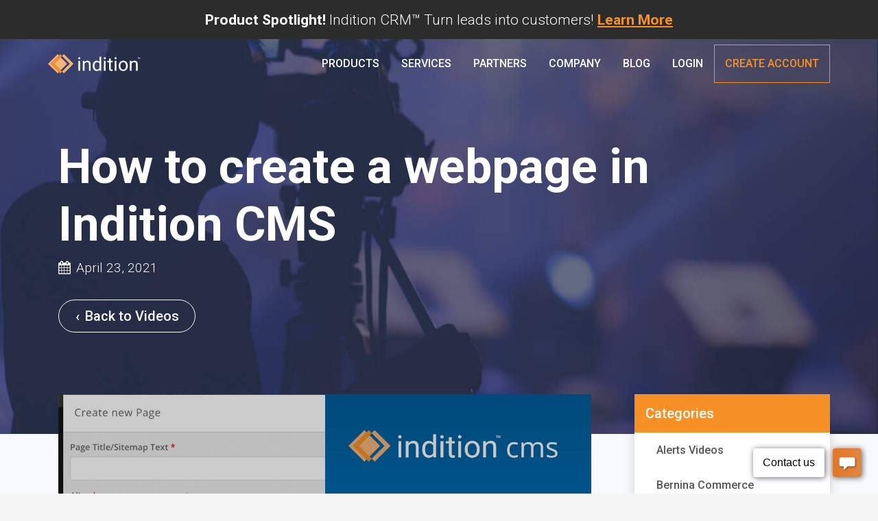

--- FILE ---
content_type: text/html; charset=UTF-8
request_url: https://indition.com/how-to-create-a-webpage-cms
body_size: 16701
content:
<!DOCTYPE html>
<html lang="en">
<head>
  


<script type='text/javascript' data-cfasync='false'>window.purechatApi = { l: [], t: [], on: function () { this.l.push(arguments); } }; (function () { var done = false; var script = document.createElement('script'); script.async = true; script.type = 'text/javascript'; script.src = 'https://app.purechat.com/VisitorWidget/WidgetScript'; document.getElementsByTagName('HEAD').item(0).appendChild(script); script.onreadystatechange = script.onload = function (e) { if (!done && (!this.readyState || this.readyState == 'loaded' || this.readyState == 'complete')) { var w = new PCWidget({c: '3b4f507b-3483-4fec-b9ab-f4dbbc802f3f', f: true }); done = true; } }; })();</script>
<script async src="https://www.googletagmanager.com/gtag/js?id=UA-18106923-21"></script>
<script>
  window.dataLayer = window.dataLayer || [];
  function gtag(){dataLayer.push(arguments);}
  gtag('js', new Date());

  gtag('config', 'UA-18106923-21');
</script>

<meta name="generator" content="Indition Platform 4.0/ video-post-details / Rev #9" />
<meta name="description" content="In this video we go over how to create a webpage in Indition CMS." />
<meta name="keywords" content="#webdevelopment #htmltemplate #crm #webapptemplate #m #crmtemplate #admintemplates #webapp #html #admintemplate #design #comissario #uxdesign #webapptemplates #webdeveloper #marketing #cms #bootstrap #wordpress #css #k #webdesign #do #website ##envato #webkit #dashboard #adminpanel #admin #ux #ecommerce #admindashboard #seo #uiwebkit" />
<meta property="og:title" content="How to create a webpage" />
<meta property="og:description" content="In this video we go over how to create a webpage in Indition CMS." />
<meta property="og:site_name" content="Indition" />
<meta property="og:type" content="Blog article" />
<meta property="og:url" content="https://indition.com/how-to-create-a-webpage-cms" />
<link rel="canonical" href="https://indition.com/how-to-create-a-webpage-cms" />
<link rel="stylesheet" type="text/css" href="/sites/indition/cra2017/uploads/2018/vendor/bootstrap/css/bootstrap.min.css" media="all" />
<style type="text/css">
/*<![CDATA[*/
#banner {
    background: url('/sites/indition/cra2017/uploads/2020/videos-pg-banner.jpg');
    background-size: cover !important;
    background-position: bottom center !important;
    background-repeat: no-repeat;
    min-height: 30em!important;
}

#page-banner-right {
    float: none !important;
    margin: 3em auto;
}

.dark-overlay {
    background: 0 !important;
    animation:none !important;
}

@media (min-width: 767.99px) {
   header#banner img {
        max-width: 175px;
    }
        .org-feature{
        font-size: 80px !important;
        color: #F79126;
        text-align: center;
        display: block !important;
        padding: 20px 0 30px;
    }
}

body {
    background:#F5F5F5 !important;
}
/*]]>*/
</style>
<style type="text/css" media="all">
/*<![CDATA[*/
a.playVideo {
    background: black;
}

img.yt-thumb {
    opacity: .8;
}
.playVideo {
    position: relative;
    display:block;
}

.playVideo:hover {
    cursor: pointer;
}

.playVideo::before {
    content: '';
    z-index: 6;
    position: absolute;
    background: url(/sites/indition/uncoverf/uploads/uncover/forensic-landing-page-imgs/play-circle-img.svg);
    background-size: contain;
    background-position: center;
    background-repeat: no-repeat;
    height: 4.5em;
    width: 4.5em;
    top: 50%;
    left: 50%;
    transform: translate(-50%, -50%);
}

@media (min-width:991px) {
	main.bg-light {
	    margin-top: -3em;
	}
}
/*]]>*/
</style>
<style type="text/css" media="all">
/*<![CDATA[*/
a.h6.cat-link {
    padding: 1em 2em;
    display: block;
    color: #555555 !important;
    margin: 0;
}

a.h6.cat-link:hover {
    background:#F5F5F5;
}
/*]]>*/
</style>
<style type="text/css">
/*<![CDATA[*/
.menu-sign-up-block {
    border: 1px solid #CCCCCC;
    height: 100%;
    display: flex;
    flex-direction: column;
    align-items: flex-start;
    justify-content: center;
    padding:.8em 6em .8em 1.5em;
    /*margin-right:3.5em;*/
    margin-top:1em;
    align-self:start;
}
/*]]>*/
</style>
<style type="text/css">
/*<![CDATA[*/
.sub-banner-wrapper{ background-size: cover; }
.btn-white {
    color: #FFF;
    background-color: transparent;
    border-color: #FFF;
    text-transform: uppercase;
    border-radius: 0;
}
.btn-white:hover {
    color: #fff;
    background-color: #f79126;
    border-color: #fff;
    text-transform: uppercase;
    border-radius: 0;
}
/*]]>*/
</style>
<script type="text/javascript" src="/sites/indition/cra2017/assets/a0c0af1d/jquery.min.js"></script>
<script type="text/javascript" src="/sites/indition/cra2017/assets/fc8b6cf6/flight.min.js"></script>
<script type="text/javascript" src="/sites/indition/cra2017/assets/fc8b6cf6/flight.xpress.js"></script>
<script type="text/javascript" src="/sites/indition/cra2017/assets/17356d55/handlebars-v3.0.3.js"></script>
<script type="text/javascript" src="/sites/indition/cra2017/assets/17356d55/handlebars.helpers.js"></script>
<script type="application/ld+json" id="0.55304300 1768830515">
/*<![CDATA[*/
{"@context":"http:\/\/schema.org","@type":"BreadcrumbList","itemListElement":[{"@type":"ListItem","position":1,"item":{"@id":"https:\/\/indition.com","name":"Home page","image":""}},{"@type":"ListItem","position":2,"item":{"@id":"https:\/\/indition.com\/how-to-create-a-webpage-cms","name":"How To Create A Webpage Cms","image":""}}]}
/*]]>*/
</script>
<script type="application/ld+json" id="0.51707800 1768830515">
/*<![CDATA[*/
{"@context":"http:\/\/schema.org","@type":"Article","name":"How to create a webpage in Indition CMS","articleSection":"In this video we go over how to create a webpage in Indition CMS.","articleBody":"<p class=\"p1\" style=\"margin-bottom:0px;font-size:18px;line-height:normal;font-family:Helvetica;\">In this video we go over how to create a page in Indition CMS.<\/p><p class=\"p2\" style=\"margin-bottom:0px;font-size:18px;line-height:normal;font-family:Helvetica;min-height:22px;\"><br \/><\/p><p class=\"p1\" style=\"margin-bottom:0px;font-size:18px;line-height:normal;font-family:Helvetica;\">We can start on the dashboard page and then on the left hover over the Landing page icon and select <b>PAGES<\/b>.<\/p><p class=\"p2\" style=\"margin-bottom:0px;font-size:18px;line-height:normal;font-family:Helvetica;min-height:22px;\"><br \/><\/p><p class=\"p1\" style=\"margin-bottom:0px;font-size:18px;line-height:normal;font-family:Helvetica;\">This takes us to the manage pages screen. Then you will see on the top right the create pages button.<span class=\"Apple-converted-space\">\u00a0<\/span>Let\u2019s click on that.<span class=\"Apple-converted-space\">\u00a0<\/span><\/p><p class=\"p2\" style=\"margin-bottom:0px;font-size:18px;line-height:normal;font-family:Helvetica;min-height:22px;\"><br \/><\/p><p class=\"p1\" style=\"margin-bottom:0px;font-size:18px;line-height:normal;font-family:Helvetica;\">Here we have a variety of different options we need to fill in to create our new page. First we will start off with the page title - For this example we will label it Demo 5 page. You will then see the alias take the same name. Which is just used for the system to take record of the name so you don\u2019t have to worry about that.<\/p><p class=\"p2\" style=\"margin-bottom:0px;font-size:18px;line-height:normal;font-family:Helvetica;min-height:22px;\"><br \/><\/p><p class=\"p1\" style=\"margin-bottom:0px;font-size:18px;line-height:normal;font-family:Helvetica;\">Then make sure the type is <b>PAGE<\/b>. The module is <b>CMS<\/b>. And then underneath that at Template Content. You can select a template you have created in your CMS. In this example I only have this one but if you have created a page template you will see it listed here.<\/p><p class=\"p2\" style=\"margin-bottom:0px;font-size:18px;line-height:normal;font-family:Helvetica;min-height:22px;\"><br \/><\/p><p class=\"p1\" style=\"margin-bottom:0px;font-size:18px;line-height:normal;font-family:Helvetica;\">Then don\u2019t worry about roles, robot options or login url. That is for the backend of things. Then feel free to check whichever options you want below.<span class=\"Apple-converted-space\">\u00a0<\/span>And don\u2019t worry about URL. You will be able to decide that in a moment. So after all of that click save.<span class=\"Apple-converted-space\">\u00a0<\/span><\/p><p class=\"p2\" style=\"margin-bottom:0px;font-size:18px;line-height:normal;font-family:Helvetica;min-height:22px;\"><br \/><\/p><p class=\"p1\" style=\"margin-bottom:0px;font-size:18px;line-height:normal;font-family:Helvetica;\">Then we see the screen change to the edit page options. We are in the properties settings which we just filled out. So we can now move to URLS to create the url.<\/p><p class=\"p2\" style=\"margin-bottom:0px;font-size:18px;line-height:normal;font-family:Helvetica;min-height:22px;\"><br \/><\/p><p class=\"p1\" style=\"margin-bottom:0px;font-size:18px;line-height:normal;font-family:Helvetica;\">Click the URL tab. Here we can edit the url. So I will click on the edit icon and switch it to demo5site.html. And then click save. Now we see it has been updated.<span class=\"Apple-converted-space\">\u00a0<\/span><\/p><p class=\"p2\" style=\"margin-bottom:0px;font-size:18px;line-height:normal;font-family:Helvetica;min-height:22px;\"><br \/><\/p><p class=\"p1\" style=\"margin-bottom:0px;font-size:18px;line-height:normal;font-family:Helvetica;\">We also give you the option to create another url if you want. Option is up to you. In this you have the same options to have the url be active, preview only, the default url, or when users go to this url it redirects them to the default url.<\/p><p class=\"p2\" style=\"margin-bottom:0px;font-size:18px;line-height:normal;font-family:Helvetica;min-height:22px;\"><br \/><\/p><p class=\"p1\" style=\"margin-bottom:0px;font-size:18px;line-height:normal;font-family:Helvetica;\">Then we have the last tab which involves the different revisions you create. Since this is the first revision, that is our only option available. But we still have the option to change the page template as well as the revision name in the <b>LOG<\/b> box. Right now it is set to Init for initial so let\u2019s change it to First revision so we are clear.<span class=\"Apple-converted-space\">\u00a0<\/span><\/p><p class=\"p2\" style=\"margin-bottom:0px;font-size:18px;line-height:normal;font-family:Helvetica;min-height:22px;\"><br \/><\/p><p class=\"p1\" style=\"margin-bottom:0px;font-size:18px;line-height:normal;font-family:Helvetica;\">Then we click save and that\u2019s it. We can close out and then search for our demo5 page. A good practice to do is to view a preview of the copy but in our case since it's a demo site our page is blank. But we can use this as an indication that we did create a page based from the url in the search box.<\/p><p class=\"p2\" style=\"margin-bottom:0px;font-size:18px;line-height:normal;font-family:Helvetica;min-height:22px;\"><br \/><\/p><p class=\"p2\" style=\"margin-bottom:0px;font-size:18px;line-height:normal;font-family:Helvetica;min-height:22px;\"><br \/><\/p><p class=\"p2\" style=\"margin-bottom:0px;font-size:18px;line-height:normal;font-family:Helvetica;min-height:22px;\"><br \/><\/p><p class=\"p2\" style=\"margin-bottom:0px;font-size:18px;line-height:normal;font-family:Helvetica;min-height:22px;\"><br \/><\/p><p class=\"p2\" style=\"margin-bottom:0px;font-size:18px;line-height:normal;font-family:Helvetica;min-height:22px;\"><br \/><\/p><p class=\"p2\" style=\"margin-bottom:0px;font-size:18px;line-height:normal;font-family:Helvetica;min-height:22px;\"><br \/><\/p><p class=\"p2\" style=\"margin-bottom:0px;font-size:18px;line-height:normal;font-family:Helvetica;min-height:22px;\"><br \/><\/p>","url":"https:\/\/indition.com\/how-to-create-a-webpage-cms","headline":"In this video we go over how to create a webpage in Indition CMS.","dateModified":"2021-04-23 10:57:34","mainEntityOfPage":"https:\/\/indition.com\/how-to-create-a-webpage-cms","publisher":{"@type":"Organization","name":"Indition CRA","logo":{"itemtype":"http:\/\/schema.org\/ImageObject","url":"https:\/\/indition.com\/sites\/indition\/cra2017\/themes\/indition\/logo.png","height":"","width":""}},"datePublished":"April 23, 2021","image":{"itemtype":"http:\/\/schema.org\/ImageObject","url":"https:\/\/indition.com\/sites\/indition\/cra2017\/uploads\/2021\/CMS-blog\/create-a-new-page.jpg","height":720,"width":1280}}
/*]]>*/
</script>
<script type="text/javascript">
/*<![CDATA[*/
!function(f,b,e,v,n,t,s){if(f.fbq)return;n=f.fbq=function(){n.callMethod?
n.callMethod.apply(n,arguments):n.queue.push(arguments)};if(!f._fbq)f._fbq=n;
n.push=n;n.loaded=!0;n.version='2.0';n.queue=[];t=b.createElement(e);t.async=!0;
t.src=v;s=b.getElementsByTagName(e)[0];s.parentNode.insertBefore(t,s)}(window,
document,'script','https://connect.facebook.net/en_US/fbevents.js');
fbq('init', '1021523191328715');
fbq('track', 'PageView');

    (function(h,o,t,j,a,r){
        h.hj=h.hj||function(){(h.hj.q=h.hj.q||[]).push(arguments)};
        h._hjSettings={hjid:1604560,hjsv:6};
        a=o.getElementsByTagName('head')[0];
        r=o.createElement('script');r.async=1;
        r.src=t+h._hjSettings.hjid+j+h._hjSettings.hjsv;
        a.appendChild(r);
    })(window,document,'https://static.hotjar.com/c/hotjar-','.js?sv=');

/*]]>*/
</script>
<title>How to create a webpage</title>
  <meta charset="utf-8">
  <meta name="viewport" content="width=device-width, initial-scale=1">
  <link rel="preconnect" href="https://admin.indition.com">
  <link href="https://fonts.googleapis.com/css?family=Roboto:300,500,700&display=swap" rel="stylesheet">
  <link rel="stylesheet" href="/sites/indition/cra2017/uploads/2018/vendor/font-awesome/css/font-awesome.min.css">
  <link rel="icon" href="/sites/indition/cra2017/uploads/favicon-32x32.png">

<script async src="https://www.googletagmanager.com/gtag/js?id=AW-795887159"></script>
<script>
  window.dataLayer = window.dataLayer || [];
  function gtag(){dataLayer.push(arguments);}
  gtag('js', new Date());
  gtag('config', 'AW-795887159');
</script>


</head>
        <body><script type="text/javascript">
/*<![CDATA[*/
var PageData = window.PageData || {};PageData.postDetail = {"name":"How to create a webpage in Indition CMS","heading":"In this video we go over how to create a webpage in Indition CMS.","subheading":"KJVxBt8Voco","body":"<p class=\"p1\" style=\"margin-bottom:0px;font-size:18px;line-height:normal;font-family:Helvetica;\">In this video we go over how to create a page in Indition CMS.<\/p><p class=\"p2\" style=\"margin-bottom:0px;font-size:18px;line-height:normal;font-family:Helvetica;min-height:22px;\"><br \/><\/p><p class=\"p1\" style=\"margin-bottom:0px;font-size:18px;line-height:normal;font-family:Helvetica;\">We can start on the dashboard page and then on the left hover over the Landing page icon and select <b>PAGES<\/b>.<\/p><p class=\"p2\" style=\"margin-bottom:0px;font-size:18px;line-height:normal;font-family:Helvetica;min-height:22px;\"><br \/><\/p><p class=\"p1\" style=\"margin-bottom:0px;font-size:18px;line-height:normal;font-family:Helvetica;\">This takes us to the manage pages screen. Then you will see on the top right the create pages button.<span class=\"Apple-converted-space\">\u00a0<\/span>Let\u2019s click on that.<span class=\"Apple-converted-space\">\u00a0<\/span><\/p><p class=\"p2\" style=\"margin-bottom:0px;font-size:18px;line-height:normal;font-family:Helvetica;min-height:22px;\"><br \/><\/p><p class=\"p1\" style=\"margin-bottom:0px;font-size:18px;line-height:normal;font-family:Helvetica;\">Here we have a variety of different options we need to fill in to create our new page. First we will start off with the page title - For this example we will label it Demo 5 page. You will then see the alias take the same name. Which is just used for the system to take record of the name so you don\u2019t have to worry about that.<\/p><p class=\"p2\" style=\"margin-bottom:0px;font-size:18px;line-height:normal;font-family:Helvetica;min-height:22px;\"><br \/><\/p><p class=\"p1\" style=\"margin-bottom:0px;font-size:18px;line-height:normal;font-family:Helvetica;\">Then make sure the type is <b>PAGE<\/b>. The module is <b>CMS<\/b>. And then underneath that at Template Content. You can select a template you have created in your CMS. In this example I only have this one but if you have created a page template you will see it listed here.<\/p><p class=\"p2\" style=\"margin-bottom:0px;font-size:18px;line-height:normal;font-family:Helvetica;min-height:22px;\"><br \/><\/p><p class=\"p1\" style=\"margin-bottom:0px;font-size:18px;line-height:normal;font-family:Helvetica;\">Then don\u2019t worry about roles, robot options or login url. That is for the backend of things. Then feel free to check whichever options you want below.<span class=\"Apple-converted-space\">\u00a0<\/span>And don\u2019t worry about URL. You will be able to decide that in a moment. So after all of that click save.<span class=\"Apple-converted-space\">\u00a0<\/span><\/p><p class=\"p2\" style=\"margin-bottom:0px;font-size:18px;line-height:normal;font-family:Helvetica;min-height:22px;\"><br \/><\/p><p class=\"p1\" style=\"margin-bottom:0px;font-size:18px;line-height:normal;font-family:Helvetica;\">Then we see the screen change to the edit page options. We are in the properties settings which we just filled out. So we can now move to URLS to create the url.<\/p><p class=\"p2\" style=\"margin-bottom:0px;font-size:18px;line-height:normal;font-family:Helvetica;min-height:22px;\"><br \/><\/p><p class=\"p1\" style=\"margin-bottom:0px;font-size:18px;line-height:normal;font-family:Helvetica;\">Click the URL tab. Here we can edit the url. So I will click on the edit icon and switch it to demo5site.html. And then click save. Now we see it has been updated.<span class=\"Apple-converted-space\">\u00a0<\/span><\/p><p class=\"p2\" style=\"margin-bottom:0px;font-size:18px;line-height:normal;font-family:Helvetica;min-height:22px;\"><br \/><\/p><p class=\"p1\" style=\"margin-bottom:0px;font-size:18px;line-height:normal;font-family:Helvetica;\">We also give you the option to create another url if you want. Option is up to you. In this you have the same options to have the url be active, preview only, the default url, or when users go to this url it redirects them to the default url.<\/p><p class=\"p2\" style=\"margin-bottom:0px;font-size:18px;line-height:normal;font-family:Helvetica;min-height:22px;\"><br \/><\/p><p class=\"p1\" style=\"margin-bottom:0px;font-size:18px;line-height:normal;font-family:Helvetica;\">Then we have the last tab which involves the different revisions you create. Since this is the first revision, that is our only option available. But we still have the option to change the page template as well as the revision name in the <b>LOG<\/b> box. Right now it is set to Init for initial so let\u2019s change it to First revision so we are clear.<span class=\"Apple-converted-space\">\u00a0<\/span><\/p><p class=\"p2\" style=\"margin-bottom:0px;font-size:18px;line-height:normal;font-family:Helvetica;min-height:22px;\"><br \/><\/p><p class=\"p1\" style=\"margin-bottom:0px;font-size:18px;line-height:normal;font-family:Helvetica;\">Then we click save and that\u2019s it. We can close out and then search for our demo5 page. A good practice to do is to view a preview of the copy but in our case since it's a demo site our page is blank. But we can use this as an indication that we did create a page based from the url in the search box.<\/p><p class=\"p2\" style=\"margin-bottom:0px;font-size:18px;line-height:normal;font-family:Helvetica;min-height:22px;\"><br \/><\/p><p class=\"p2\" style=\"margin-bottom:0px;font-size:18px;line-height:normal;font-family:Helvetica;min-height:22px;\"><br \/><\/p><p class=\"p2\" style=\"margin-bottom:0px;font-size:18px;line-height:normal;font-family:Helvetica;min-height:22px;\"><br \/><\/p><p class=\"p2\" style=\"margin-bottom:0px;font-size:18px;line-height:normal;font-family:Helvetica;min-height:22px;\"><br \/><\/p><p class=\"p2\" style=\"margin-bottom:0px;font-size:18px;line-height:normal;font-family:Helvetica;min-height:22px;\"><br \/><\/p><p class=\"p2\" style=\"margin-bottom:0px;font-size:18px;line-height:normal;font-family:Helvetica;min-height:22px;\"><br \/><\/p><p class=\"p2\" style=\"margin-bottom:0px;font-size:18px;line-height:normal;font-family:Helvetica;min-height:22px;\"><br \/><\/p>","excerpt":"In this video we go over how to create a webpage in Indition CMS.","categories":[{"id":18,"name":"Knowledge Base","alias":"knowledge-base","url":"\/knowledge-base"},{"id":31,"name":"CMS Videos","alias":"cms-videos","url":"\/cms-videos"}],"publish_date":"April 23, 2021","publish_time":"10:57:34-07","author_name":"","linked_object":"","metaData":{"title":"How to create a webpage","description":"In this video we go over how to create a webpage in Indition CMS.","keywords":"#webdevelopment #htmltemplate #crm #webapptemplate #m #crmtemplate #admintemplates #webapp #html #admintemplate #design #comissario #uxdesign #webapptemplates #webdeveloper #marketing #cms #bootstrap #wordpress #css #k #webdesign #do #website ##envato #webkit #dashboard #adminpanel #admin #ux #ecommerce #admindashboard #seo #uiwebkit","status":""},"fbMetaData":{"title":"How to create a webpage","url":"","type":"Blog article","description":"In this video we go over how to create a webpage in Indition CMS.","site_name":"Indition"},"id":"682","last_updated":"2021-04-23 10:57:34","gallery_id":"238","author":[],"linkedObject":[],"images":[{"id":224,"description":"","video_thumb_index":null,"format":"jpg","file_path":"\/sites\/indition\/cra2017\/uploads\/2021\/CMS-blog\/create-a-new-page.jpg","tags":"featured_image,thumb_nail","ordering":0}]};
var PageData = window.PageData || {};PageData.categories = [{"name":"Alerts Videos","alias":"alerts-videos","live_posts_count":15,"order":0,"url":"\/alerts-videos","images":[]},{"name":"Bernina Commerce Connection","alias":"bernina-commerce-connection","live_posts_count":11,"order":1,"url":"","images":[]},{"name":"CMS Videos","alias":"cms-videos","live_posts_count":16,"order":2,"url":"\/cms-videos","images":[]},{"name":"CRA Videos","alias":"cra-videos","live_posts_count":3,"order":3,"url":"\/cra-videos","images":[]},{"name":"CRM Videos","alias":"crm-videos","live_posts_count":20,"order":4,"url":"\/crm-videos","images":[]},{"name":"Forms Videos","alias":"forms-videos","live_posts_count":61,"order":5,"url":"\/forms-videos","images":[]}];
var PageData = window.PageData || {};PageData.sidePosts = {};PageData.sidePosts = [{"id":564,"featured":true,"heading":"Embedding your form onto a webpage","categories":[{"id":1,"name":"Blog Posts","alias":"blog-posts","gallery_id":1,"url":"\/blog\/learn-about-indition","images":[{"id":13,"description":"","video_thumb_index":null,"format":"jpg","file_path":"\/sites\/indition\/cra2017\/uploads\/1516026856-download - Copy.jpg","tags":null,"ordering":0},{"id":12,"description":"","video_thumb_index":null,"format":"jpg","file_path":"\/sites\/indition\/cra2017\/uploads\/1515062445-download (3).jpg","tags":null,"ordering":0}]},{"id":18,"name":"Knowledge Base","alias":"knowledge-base","gallery_id":55,"url":"\/knowledge-base","images":[]},{"id":28,"name":"Forms Videos","alias":"forms-videos","gallery_id":195,"url":"\/forms-videos","images":[]}],"url":"\/embed-your-form","images":[{"id":209,"description":"","video_thumb_index":null,"format":"jpg","file_path":"\/sites\/indition\/cra2017\/uploads\/2020\/blog-ph\/form-videos\/How%20to%20retrieve%20your%20embed%20code.jpg","tags":"thumb_nail","ordering":0},{"id":86,"description":"","video_thumb_index":null,"format":"jpg","file_path":"\/sites\/indition\/cra2017\/uploads\/2020\/blog-ph\/How%20to%20Embed%20an%20Online%20Form%20On%20Your%20Website.jpg","tags":"featured_image","ordering":0}]},{"id":568,"featured":true,"heading":"Form Designer Explained","categories":[{"id":18,"name":"Knowledge Base","alias":"knowledge-base","gallery_id":55,"url":"\/knowledge-base","images":[]},{"id":28,"name":"Forms Videos","alias":"forms-videos","gallery_id":195,"url":"\/forms-videos","images":[]}],"url":"\/form-designer-explained","images":[{"id":167,"description":"","video_thumb_index":null,"format":"jpg","file_path":"\/sites\/indition\/cra2017\/uploads\/2020\/blog-ph\/form-videos\/styling%20a%20form.jpg","tags":"thumb_nail","ordering":0},{"id":90,"description":"","video_thumb_index":null,"format":"jpg","file_path":"\/sites\/indition\/cra2017\/uploads\/2020\/blog-ph\/Form%20Designer%20Explained.jpg","tags":"featured_image","ordering":0}]},{"id":619,"featured":true,"heading":"Indition Alerts General Overview","categories":[{"id":26,"name":"Alerts Videos","alias":"alerts-videos","gallery_id":164,"url":"\/alerts-videos","images":[]}],"url":"\/indition-alerts-general-overview","images":[{"id":125,"description":"","video_thumb_index":null,"format":"jpg","file_path":"\/sites\/indition\/cra2017\/uploads\/2020\/indition-alert-thumbnails\/Indition%20Alerts%20General%20Overview.jpg","tags":"thumb_nail,featured_image","ordering":0}]},{"id":596,"featured":true,"heading":"\u00a0How to create an email in CRA","categories":[{"id":27,"name":"CRA Videos","alias":"cra-videos","gallery_id":194,"url":"\/cra-videos","images":[]}],"url":"\/how-to-create-an-email-in-cra","images":[{"id":198,"description":"","video_thumb_index":null,"format":"jpg","file_path":"\/sites\/indition\/cra2017\/uploads\/2020\/blog-ph\/cra-videos\/cra-how-to-create-email-thumbnail.jpg","tags":"thumb_nail","ordering":0}]},{"id":562,"featured":false,"heading":"Include Spam Protection in your Forms with reCAPTCHA","categories":[{"id":1,"name":"Blog Posts","alias":"blog-posts","gallery_id":1,"url":"\/blog\/learn-about-indition","images":[{"id":13,"description":"","video_thumb_index":null,"format":"jpg","file_path":"\/sites\/indition\/cra2017\/uploads\/1516026856-download - Copy.jpg","tags":null,"ordering":0},{"id":12,"description":"","video_thumb_index":null,"format":"jpg","file_path":"\/sites\/indition\/cra2017\/uploads\/1515062445-download (3).jpg","tags":null,"ordering":0}]},{"id":18,"name":"Knowledge Base","alias":"knowledge-base","gallery_id":55,"url":"\/knowledge-base","images":[]},{"id":28,"name":"Forms Videos","alias":"forms-videos","gallery_id":195,"url":"\/forms-videos","images":[]}],"url":"\/spam-protection-with-recaptcha","images":[{"id":172,"description":"","video_thumb_index":null,"format":"jpg","file_path":"\/sites\/indition\/cra2017\/uploads\/2020\/blog-ph\/form-videos\/recaptcha-spam.jpg","tags":"thumb_nail","ordering":0},{"id":74,"description":"","video_thumb_index":null,"format":"jpg","file_path":"\/sites\/indition\/cra2017\/uploads\/2020\/blog-ph\/recaptcha.jpg","tags":"featured_image","ordering":0}]},{"id":577,"featured":false,"heading":"How to use prebuilt forms","categories":[{"id":1,"name":"Blog Posts","alias":"blog-posts","gallery_id":1,"url":"\/blog\/learn-about-indition","images":[{"id":13,"description":"","video_thumb_index":null,"format":"jpg","file_path":"\/sites\/indition\/cra2017\/uploads\/1516026856-download - Copy.jpg","tags":null,"ordering":0},{"id":12,"description":"","video_thumb_index":null,"format":"jpg","file_path":"\/sites\/indition\/cra2017\/uploads\/1515062445-download (3).jpg","tags":null,"ordering":0}]},{"id":18,"name":"Knowledge Base","alias":"knowledge-base","gallery_id":55,"url":"\/knowledge-base","images":[]},{"id":28,"name":"Forms Videos","alias":"forms-videos","gallery_id":195,"url":"\/forms-videos","images":[]}],"url":"\/how-to-use-prebuilt-forms","images":[{"id":158,"description":"","video_thumb_index":null,"format":"jpg","file_path":"\/sites\/indition\/cra2017\/uploads\/2020\/blog-ph\/form-videos\/pre%20built%20forms.jpg","tags":"thumb_nail","ordering":0},{"id":100,"description":"","video_thumb_index":null,"format":"jpg","file_path":"\/sites\/indition\/cra2017\/uploads\/2020\/blog-ph\/How to use prebuilt forms.jpg","tags":"featured_image","ordering":0}]},{"id":585,"featured":false,"heading":"Using Conditional Form Fields - Tips &amp; Tricks","categories":[{"id":1,"name":"Blog Posts","alias":"blog-posts","gallery_id":1,"url":"\/blog\/learn-about-indition","images":[{"id":13,"description":"","video_thumb_index":null,"format":"jpg","file_path":"\/sites\/indition\/cra2017\/uploads\/1516026856-download - Copy.jpg","tags":null,"ordering":0},{"id":12,"description":"","video_thumb_index":null,"format":"jpg","file_path":"\/sites\/indition\/cra2017\/uploads\/1515062445-download (3).jpg","tags":null,"ordering":0}]},{"id":18,"name":"Knowledge Base","alias":"knowledge-base","gallery_id":55,"url":"\/knowledge-base","images":[]},{"id":28,"name":"Forms Videos","alias":"forms-videos","gallery_id":195,"url":"\/forms-videos","images":[]}],"url":"\/using-conditional-form-fields-tips-and-tricks","images":[{"id":152,"description":"","video_thumb_index":null,"format":"jpg","file_path":"\/sites\/indition\/cra2017\/uploads\/2020\/blog-ph\/form-videos\/conditional%20form%20field.jpg","tags":"thumb_nail","ordering":0},{"id":108,"description":"","video_thumb_index":null,"format":"jpg","file_path":"\/sites\/indition\/cra2017\/uploads\/2020\/blog-ph\/Using%20Conditional%20Form%20Fields%20-%20Tips%20%26%20Tricks.jpg","tags":"featured_image","ordering":0}]},{"id":581,"featured":false,"heading":"Multi-Step Forms","categories":[{"id":1,"name":"Blog Posts","alias":"blog-posts","gallery_id":1,"url":"\/blog\/learn-about-indition","images":[{"id":13,"description":"","video_thumb_index":null,"format":"jpg","file_path":"\/sites\/indition\/cra2017\/uploads\/1516026856-download - Copy.jpg","tags":null,"ordering":0},{"id":12,"description":"","video_thumb_index":null,"format":"jpg","file_path":"\/sites\/indition\/cra2017\/uploads\/1515062445-download (3).jpg","tags":null,"ordering":0}]},{"id":18,"name":"Knowledge Base","alias":"knowledge-base","gallery_id":55,"url":"\/knowledge-base","images":[]},{"id":28,"name":"Forms Videos","alias":"forms-videos","gallery_id":195,"url":"\/forms-videos","images":[]}],"url":"\/multi-step-forms","images":[{"id":155,"description":"","video_thumb_index":null,"format":"jpg","file_path":"\/sites\/indition\/cra2017\/uploads\/2020\/blog-ph\/form-videos\/multi-step.jpg","tags":"thumb_nail","ordering":0},{"id":110,"description":"","video_thumb_index":null,"format":"jpg","file_path":"\/sites\/indition\/cra2017\/uploads\/2020\/blog-ph\/multistep%20forms.jpg","tags":"featured_image","ordering":0}]},{"id":586,"featured":false,"heading":"How to add a CSS class to customize your form fields","categories":[{"id":18,"name":"Knowledge Base","alias":"knowledge-base","gallery_id":55,"url":"\/knowledge-base","images":[]},{"id":28,"name":"Forms Videos","alias":"forms-videos","gallery_id":195,"url":"\/forms-videos","images":[]}],"url":"\/form-css-classes","images":[{"id":151,"description":"","video_thumb_index":null,"format":"jpg","file_path":"\/sites\/indition\/cra2017\/uploads\/2020\/blog-ph\/form-videos\/How%20to%20apply%20custom%20CSS%20to%20your%20form.jpg","tags":"thumb_nail","ordering":0},{"id":106,"description":"","video_thumb_index":null,"format":"jpg","file_path":"\/sites\/indition\/cra2017\/uploads\/2020\/blog-ph\/how%20to%20add%20css.jpg","tags":"featured_image","ordering":0}]},{"id":589,"featured":false,"heading":"Stripe Integration with Indition Forms","categories":[{"id":1,"name":"Blog Posts","alias":"blog-posts","gallery_id":1,"url":"\/blog\/learn-about-indition","images":[{"id":13,"description":"","video_thumb_index":null,"format":"jpg","file_path":"\/sites\/indition\/cra2017\/uploads\/1516026856-download - Copy.jpg","tags":null,"ordering":0},{"id":12,"description":"","video_thumb_index":null,"format":"jpg","file_path":"\/sites\/indition\/cra2017\/uploads\/1515062445-download (3).jpg","tags":null,"ordering":0}]},{"id":28,"name":"Forms Videos","alias":"forms-videos","gallery_id":195,"url":"\/forms-videos","images":[]}],"url":"\/stripe-payments","images":[{"id":148,"description":"","video_thumb_index":null,"format":"jpg","file_path":"\/sites\/indition\/cra2017\/uploads\/2020\/blog-ph\/form-videos\/Connect%20to%20Stripe.jpg","tags":"thumb_nail","ordering":0},{"id":101,"description":"","video_thumb_index":null,"format":"jpg","file_path":"\/sites\/indition\/cra2017\/uploads\/2020\/blog-ph\/stripe-payments.jpg","tags":"featured_image","ordering":0}]}];PageData.sidePosts.pagination = {"total":10,"current":1,"size":"no"};
/*]]>*/
</script>

<div id="top-bar" class="sb-container py-3 bg-dark text-white">
<div data-page-widget-id="173753" data-widget-path="Cms/widgets/pureHtml" ><h4 class="text-center m-0" style="font-weight:250;font-size:1.1em;"><strong>Product Spotlight!</strong> Indition CRM™ Turn leads into customers! <a href="/products/sales-team-crm"><strong><u>Learn More</u></strong></a></h4></div></div>
<div style="position:relative">
    <nav id="main-nav" class="sb-container">
<div data-page-widget-id="173756" data-widget-path="Cms/widgets/pureHtml" ><div class="navbar navbar-expand-md navbar-dark sps affix-top fixed-top"><div class="container"><a class="navbar-brand" href="/home"><img class="logo dark-logo img-fluid" src="/sites/indition/cra2017/uploads/2018/img/indition-logo.svg" alt="AMZ Seller Toolkit Logo"/><img class="logo light-logo img-fluid" src="/sites/indition/cra2017/uploads/2018/img/white-indition-logo.svg" alt="Indition Logo"/></a><button class="navbar-toggler" type="button" data-toggle="collapse" data-target="#navbar" aria-controls="navbar" aria-expanded="false" aria-label="Toggle navigation"><i class="fa fa-bars" aria-hidden="true"></i></button><div id="navbar" class="navbar-collapse collapse"><ul class="navbar-nav navbar-right ml-auto"><li class="dropdown mega-dropdown" style=""><a class="nav-link d-none d-md-block" id="" data-toggle="dropdown" aria-haspopup="true" aria-expanded="false"> Products</a><div class="dropdown-menu mega-dropdown-menu" aria-labelledby=""><div class="container"><div class="row"><div class="col-md-7 d-flex flex-column"><h4 class="pb-2"><a href="/products" class="font-weight-bold">INDITION PRODUCTS</a></h4><div class="row"><div class="col"><ul><li class="pb-3"><a class="mega-link-item" href="/products/cra">Marketing Automation</a></li><li class="pb-3"><a class="mega-link-item" href="/products/create-an-online-form">Online Forms & Surveys</a></li><li class="pb-3"><a class="mega-link-item" href="/products/offline-mobile-forms">Mobile iPhone & iPad Forms</a></li><li class="pb-3"><a class="mega-link-item" href="/commerce-cloud-b2b-b2c-ecommerce-platform">Commerce Cloud</a></li></ul></div><div class="col"><ul><li class="pb-3"><a class="mega-link-item" href="/products/sales-team-crm">Sales Team CRM</a></li><li class="pb-3"><a class="mega-link-item" href="/products/cms">Content Management</a></li><li class="pb-3"><a class="mega-link-item" href="https://inditionalerts.com/homepage" target="_blank">Alerts & Notifications</a></li></ul></div></div><div class="menu-sign-up-block"><h4><strong>Sign Up Today</strong></h4><p>Easily manage all of your digital marketing efforts<br> targeting the right people at the right time.</p><a class="btn btn-secondary btn-lg" href="/sign-up">Sign Up Now</a></div></div><div class="col-md-5"><div><a class="" href="/enterprise-plan"><img class="w-100 pb-4" src="/sites/indition/cra2017/uploads/2020/indition-products-menu-imgs/sh-indition-for-enterprise-menu.jpg"></a></div><div><a class="" href="/indition-apps"><img class="w-100" src="/sites/indition/cra2017/uploads/2020/indition-products-menu-imgs/sh-indition-apps-menu.jpg"></a></div></div></div></div><div class="mobile-mega"><a class="dropdown-item" href="/products">All Products</a><a class="dropdown-item" href="/products/cra">CRA Marketing Automation</a><a class="dropdown-item" href="/products/create-an-online-form">Forms &amp; Surveys</a><a class="dropdown-item" href="/products/offline-mobile-forms">Mobile iPhone & iPad Forms</a><a class="dropdown-item" href="/products/commerce">Commerce Cloud</a><a class="dropdown-item" href="/products/cms">Content Management</a><a class="dropdown-item" href="/products/crm">Sales Team CRM</a><a class="dropdown-item" href="/products/servicedesk">ServiceDesk</a><a class="dropdown-item" href="/products/orderdesk">OrderDesk</a><a class="dropdown-item" href="/products/landing-pages">Landing Pages</a><a class="dropdown-item" href="https://inditionsellertools.com/index.html" target="_blank" rel="noopener">Amazon<sup>®</sup> SellerTools<sup>™</sup></a></div></div></li><li class="dropdown mega-dropdown" style=""><a class="nav-link d-none d-md-block" id="" data-toggle="dropdown" aria-haspopup="true" aria-expanded="false"> Services</a><div class="dropdown-menu mega-dropdown-menu" aria-labelledby=""><div class="container"><div class="row"><div class="col-md-3"><h4><a href="/services" class="font-weight-bold">Services</a></h4><br><ul><li><a class="mega-link-item" href="/services/build-my-custom-forms">Custom Form Building</a></li><li><a class="mega-link-item" href="/services/implementation-training">Implementation &amp; Training</a></li><li><a class="mega-link-item" href="/services/custom-integrations">Custom Integrations</a></li><li><a class="mega-link-item" href="/services/digital-marketing">Digital Marketing</a></li></ul></div><div class="col-md-5 center-content"><a href="/indition-enterprise"><img class="img-fluid pl-5 d-none d-md-block" src="/sites/indition/cra2017/uploads/2020/indition-services-menu/indition-for-enterprise-services.jpg"></a></div><div class="col-md-4 center-content"><div><h4><strong>Sign Up Today</strong></h4><p>Easily manage all of your digital marketing efforts, targeting the right people at the right time.</p><a class="btn btn-primary btn-md" href="/sign-up">Sign Up</a></div></div></div></div><div class="mobile-mega"><a class="dropdown-item" href="/services">All Services</a><a class="dropdown-item" href="/services/implementation-training">Implementation &amp; Training</a><a class="dropdown-item" href="/services/custom-integrations">Custom Integrations</a><a class="dropdown-item" href="/services/digital-marketing">Digital Marketing</a></div></div></li><li class="dropdown mega-dropdown d-none d-md-block" style=""><a class="nav-link " id="" data-toggle="dropdown" aria-haspopup="true" aria-expanded="false"> PARTNERS</a><div class="dropdown-menu mega-dropdown-menu" aria-labelledby=""><div class="container"><div class="row"><div class="col-md-3"><h4 class="font-weight-bold">PARTNERS</h4><br><ul><li><a class="mega-link-item" href="/agency">Agency Program</a></li><li><a class="mega-link-item" href="/affiliate-referral-program">Affiliate Program</a></li><li><a class="mega-link-item" href="/technology-partners">Technology Partners</a></li></ul></div><div class="col-md-5 center-content"><img class="img-fluid d-none d-md-block" src="/sites/indition/cra2017/uploads/2025/navigation/indition-bcc-navigation-image.jpg"></div><div class="col-md-4 center-content"><div><h4><a href="/bernina-commerce-connection" class="font-weight-bold">BERNINA Commerce Connection</a></h4><p>Sell BERNINA and bernette products online and turn your store into a 24/7 shopping destination! Showcase machines and accessories across your website and social media.</p><a class="btn btn-primary btn-md" href="/bernina-commerce-connection">I'm Interested</a></div></div></div></div><div class="mobile-mega"><a class="dropdown-item" href="/about">Partners</a><a class="dropdown-item" href="/agency">Agency Program</a><a class="dropdown-item" href="/affiliate-referral-program">Affiliate Program</a><a class="dropdown-item" href="/technology-partners">Technology Partners</a></div></div></li><li class="dropdown mega-dropdown d-none d-md-block" style=""><a class="nav-link " id="" data-toggle="dropdown" aria-haspopup="true" aria-expanded="false"> Company</a><div class="dropdown-menu mega-dropdown-menu" aria-labelledby=""><div class="container"><div class="row"><div class="col-md-3"><h4 class="font-weight-bold">Company</h4><br><ul><li><a class="mega-link-item" href="/about">About Us</a></li><li><a class="mega-link-item" href="/support">Support</a></li><li><a class="mega-link-item" href="/contact">Contact</a></li></ul></div><div class="col-md-5 center-content"><img class="img-fluid pl-5 d-none d-md-block" src="/sites/indition/cra2017/uploads/2018/img/main-nav/company-nav-image.jpg"></div><div class="col-md-4 center-content"><div><h4><a href="/sign-up" class="font-weight-bold">Sign Up Today</a></h4><p>Easily manage all of your digital marketing efforts, targeting the right people at the right time.</p><a class="btn btn-primary btn-md" href="/sign-up">Sign Up</a></div></div></div></div><div class="mobile-mega"><a class="dropdown-item" href="/about">About Us</a><a class="dropdown-item" href="/support">Support</a><a class="dropdown-item" href="/contact">Contact</a></div></div></li><li class="nav-item"><a class="nav-link d-block d-md-none" href="/products">Products</a></li><li class="nav-item"><a class="nav-link d-block d-md-none" href="/services">Services</a></li><li class="nav-item"><a class="nav-link d-block d-md-none" href="/about">Company</a></li><li class="nav-item"><a class="nav-link" href="/blog">Blog</a></li><li class="nav-item"><a class="nav-link" href="/login">Login</a></li><li class="nav-item active"><a class="nav-link" href="/sign-up">Create Account</a></li></ul></div></div></div></div></nav>
    <main>
        <header id="banner" class="section-content sb-container">
<div data-page-widget-id="173733" data-widget-path="Cms/widgets/pureHtml" ><div class="banner-position banner-wrapper lg-banner"><div class="dark-overlay py-5 center-content"><div class="text-white container py-5 fade-in"><div class="row"><div class="col-12 py-5"><div><h1 class="display-3 font-weight-bold js-post-title"><br/>Blog</h1><p class="font-weight-light mb-2"><i class="fa fa-calendar pr-2" aria-hidden="true"></i><span class="js-publish-date"></span></p><a href="/videos" class="btn btn-lg btn-outline-light rounded mt-4"><span class="pr-2">‹</span>Back to Videos</a></div></div></div></div></div></div></div>
  
</header>
<main class="bg-light">
    <div class="container">
    	<div class="row">
    	    
    		<section id="main-content" class="sb-container col-md-9">

<div data-page-widget-id="173734" data-widget-path="InditionBlog/widgets/postDetail" ><div id ="post-detail"> </div><script id="blog-post-template-173734" type="text/x-handlebars-template"><article class="document py-3 py-md-0 pr-md-5">


	<a class="playVideo" data-url="https://www.youtube.com/embed/{{safeString subheading}}?controls=0&amp;autoplay=1&amp;rel=0" target="blank">
	<img class="w-100 yt-thumb" src="{{thumbNail}}">
	</a>

    <p class="py-3"></p>

    <p class="">{{safeString body}}</p>
</article>
<div class="modal fade video-modal-lg" tabindex="-1" role="dialog" aria-labelledby="myLargeModalLabel" aria-hidden="true">

  <div class="modal-dialog modal-dialog-centered modal-lg" style="
    max-width: 80%;
">
    <div class="modal-content border-0 bg-transparent">
      <div class="modal-header border-bottom-0">
        
        <button type="button" class="close text-white" data-dismiss="modal" aria-label="Close">
          <span aria-hidden="true">×</span>
        </button>
      </div>
        <div class="embed-responsive embed-responsive-16by9">
        <iframe id="videoIframe" width="560" height="315" src="" frameborder="0" allow="accelerometer; autoplay; encrypted-media; gyroscope; picture-in-picture" allowfullscreen=""></iframe>
        </div>
    </div>
  </div>
</div>
</script>
</div></section>
    		<section id="" class="col-md-3 p-md-0">
    		    <div id="sidebar-content" class="sb-container">

<div data-page-widget-id="173757" data-widget-path="InditionBlog/widgets/categoryList" ><script id="category-list-template-173757" type="text/x-handlebars-template"><div class="bg-white mb-4 shadow">

        <h3 class="h5 bg-primary text-white p-3 m-0">Categories</h3>

   <div class="">
        <ul class="secondary p-0 m-0 list-unstyled">
        {{#each categories}}
        <li class="">
        
        <a class="h6 cat-link" href="{{url}}">{{name}}</a>
        
        </li>
        {{/each}}
        </ul>
    </div>
</div> </script><div id="categories"></div>
</div>
<div data-page-widget-id="173735" data-widget-path="InditionBlog/widgets/customPostList" ><div id="sidePosts"> </div><script id="custom-post-list-template-173735" type="text/x-handlebars-template"><div class="bg-white shadow">
<div class="">
<h3 class="h5 p-3 bg-primary text-white">Featured Videos</h3>
</div>
{{#each posts}}
    <a href="{{url}}" class="">
        <div class="row no-gutters border-bottom p-3 sub">
            {{#if images}}
            <div class="col-6 pr-3">
                <img class="side-img" src="{{images.0.file_path}}">
            </div>
            <div class="col-6 p-0">
                <p class="font-weight-bold m-0 text-body">{{{heading}}}</p>
            </div>
            
            {{else}}
            <div class="p-0">
                <p class="font-weight-bold m-0 text-body">{{{heading}}}</p>
            </div>
            {{/if}}
        </div> 
    </a>
{{/each}}
</div></script><style></style>
</div></div>
    		</section>
    	</div>	
    </div>
</main>
    
    </main>
    <div id="banner-container" class="sb-container">
<div data-page-widget-id="183399" data-widget-path="Cms/widgets/pureHtml" ><section class="blue-gradient text-white"><div class="container"><div class="border-top d-md-none"></div><div class="row py-5"><div class="col-md-1"><img src="/sites/indition/cra2017/uploads/2023/indition-logo-icon.svg"></div><div class="col-md-5"><h4 class="mb-3 font-weight-bold">Get Started with Indition</h4><p class="mb-3">Try any of our sales and marketing software for 30 days. No credit card required.</p><a href="/sign-up" class="btn btn-secondary btn-lg">Get Started Today</a></div><div class="col-md-1"><img src="/sites/indition/cra2017/uploads/2023/indition-logo-icon.svg"></div><div class="col-md-5"><h4 class="mb-3 font-weight-bold">Learn more about our products</h4><p class="mb-3">Get to know more about Indition and what it can do for you whether you need sales, marketing, ecommerce, or forms.</p><a href="/products" class="btn btn-secondary btn-lg">View Products</a></div></div></div></section></div>
<div data-page-widget-id="173736" data-widget-path="Cms/widgets/pureHtml" ><section class="bg-light"><div class="container text-center py-3 py-md-5"><div class="row"><div class="col-md-12"><h1 class="m-0 font-weight-bold">Featured Indition Products</h1><h3 class="font-weight-bold">A <span class="secondary">Better</span> Way To Do <span class="secondary"> Business</span></h3></div></div><div class="row py-5"><div class="col-md-6 pb-3 center-content"><img class="img-fluid" data-src="/sites/indition/cra2017/uploads/2020/blog-ph/Screen%20Shot%202019-06-07%20at%203.20.41%20PM.png" src="/sites/indition/cra2017/uploads/2020/blog-ph/Screen%20Shot%202019-06-07%20at%203.20.41%20PM.png"></div><div class="col-md-6 center-content text-center text-md-left"><div><h3 class="font-weight-bold">Indition Forms, Contests & Surveys</h3><p>Indition Forms allows anyone to create custom online forms for their website to capture customer and user data. With an intuitive, drag-and-drop interface creating your forms is easy to do and you never have to worry about writing code.<br><br><a class="arrow-link" href="/products/forms-contests-surveys">Learn More</a></p></div></div></div><div class="row py-5"><div class="col-md-6 order-md-2 pb-3 center-content"><img class="img-fluid" data-src="/sites/indition/cra2017/uploads/2019/mobile%20forms/view-synced-unsynced-submissions.svg" src="/sites/indition/cra2017/uploads/2020/blog-ph/d36dbabdb00b17456dc0bb0a6bd64081.png"></div><div class="col-md-6 center-content text-center text-md-left"><div><h3 class="font-weight-bold">Indition Mobile Forms App</h3><p>Take your forms on the go with Indition Mobile Forms. Design your forms online and download our mobile app for iPhone and iPad. Get all the power of Indition forms on your mobile device with the added benefit of offline submissions.<br><br><a class="arrow-link" href="/products/offline-mobile-forms">Learn More</a></p></div></div></div><div class="row py-5"><div class="col-md-6 pb-3 center-content"><img class="img-fluid" data-src="/sites/indition/cra2017/uploads/2020/blog-ph/CRA-product-page-custom-emails-image.png" src="/sites/indition/cra2017/uploads/2020/blog-ph/CRA-product-page-custom-emails-image.png"></div><div class="col-md-6 center-content text-center text-md-left"><div><h3 class="font-weight-bold">Indition CRA<sup>™</sup> Marketing Automation</h3><p>Indition Marketing Automation enables you to create a one-to-one relationship with your customers and future customers. Using advanced AI, CRA™, Customer Relationship Automation takes the impossible and makes it easy.<br><br><a class="arrow-link" href="/products/indition-customer-relationship-automation-marketing-automation">Learn More</a></p></div></div></div></div></section></div></div>
    <footer id="main-footer" class="sb-container">
<div data-page-widget-id="173752" data-widget-path="Cms/widgets/pureHtml" ><section class="bg-secondary text-light py-5"><div class="container"><div class="row"><div class="col-md-3 pb-4"><p class="font-weight-bold">BEST ONLINE SAAS SOFTWARE FOR BUSINESS.</p><p class="font-weight-bold">Mailing Address:</p><p>PO Box 480272<br>Delray Beach, FL 33448</p><a href="tel:1-888-777-4112">(888) 777-4112</a></div><div class="col-md-3"><p class="font-weight-bold">Products</p><nav role="navigation"><ul class="list-unstyled"><li><a href="/products/cra" class="text-light">Marketing Automation</a></li><li><a href="/products/create-an-online-form" class="text-light">Forms & Surveys</a></li><li><a href="/products/offline-mobile-forms" class="text-light">Mobile Forms</a></li><li><a href="/products/commerce" class="text-light">Commerce Cloud</a></li><li><a href="/products/cms" class="text-light">Content Management</a></li><li><a href="/products/servicedesk" class="text-light">ServiceDesk<sup>™</sup></a></li><li><a href="/products/orderdesk" class="text-light">OrderDesk<sup>™</sup></a></li><li><a href="/products/sales-team-crm" class="text-light">Sales CRM<sup>™</sup></a></li><li><a href="/products/landing-pages" class="text-light">Landing Pages</a></li><li><a href="https://inditionalerts.com/homepage" class="text-light" target="_blank">Indition Alerts</a></li><li><a href="/bernina-commerce-connection" class="text-light" target="_blank">BERNINA Commerce Connection</a></li></ul></nav></div><div class="col-md-3 sb-container" id="Footer Additional Info"><p class="font-weight-bold">Additional Info</p><nav><ul class="list-unstyled"><li><a href="/affiliate-referral-program" class="text-light">Affiliate Program</a></li><li><a href="/agency" class="text-light">Agency Program</a></li><li><a href="/enterprise-plan" class="text-light">Enterprise Plans</a></li><li><a href="/blog" class="text-light">Blog</a></li><li><a href="/about" class="text-light">About Us</a></li><li><a href="/contact" class="text-light">Contact Us</a></li><li><a href="/support" class="text-light">Support</a></li><li><a href="/videos" class="text-light">Videos</a></li><li><a href="/faqs" class="text-light">FAQs</a></li></ul></nav></div><div class="col-md-3 sb-container d-flex flex-column"><p><strong>Stay Connected</strong></p><nav class=""><ul class="list-inline"><li class="list-inline-item"><h2><a href="https://www.facebook.com/Inditionsoftware/" target="_blank" rel="noreferrer"><i class="fa fa-facebook"></i></a></h2></li><li class="list-inline-item"><h2><a href="https://twitter.com/InditionTech" target="_blank"><i class="fa fa-twitter" rel="noreferrer"></i></a></h2></li><li class="list-inline-item"><h2><a href="https://www.linkedin.com/company/indition/" target="_blank" rel="noreferrer"><i class="fa fa-linkedin"></i></a></h2></li><li class="list-inline-item"><h2><a href="https://www.youtube.com/indition" target="_blank" rel="noreferrer"><i class="fa fa-youtube"></i></a></h2></li></ul></nav><br><br><br><br><a href="/home" alt="Indition Homepage"><img class="footer-logo img-fluid" src="/sites/indition/cra2017/uploads/2018/img/white-indition-logo.svg" alt="Indition Logo" style="     width: 70%;"></a></div></div></div></section><section class="bg-dark text-white py-3"><div class="container"><div class="row"><div class="col-auto mr-auto">©2025 All Rights Reserved.</div><div class="col-auto"><ul class="list-inline m-0"><li class="list-inline-item"><a class="text-light" href="/terms-of-use">Terms of Use</a></li><li class="list-inline-item">/</li><li class="list-inline-item"><a class="text-light" href="/privacy-policy">Privacy Policy</a></li><li class="list-inline-item">/</li><li class="list-inline-item"><a class="text-light" href="/sitemap">Site Map</a></li></ul></div></div></div></section></div></footer>
    <div class="right-pullout modal fade" id="contactModal" tabindex="-1" role="dialog" aria-hidden="true">
      <div class="modal-dialog d-flex justify-content-end">
        <div class="modal-content text-secondary bg-light">
          <div class="side-menu-dismiss">
            <h3>
              <a data-dismiss="modal">
                  &times;</a>
            </h3>
          </div>
            <div id="main-contact" class="modal-body d-flex flex-column p-0 my-5 sb-container">
<div data-page-widget-id="173743" data-widget-path="Cms/widgets/pureHtml" ><h3 class="px-4">CONSULT WITH A SPECIALIST</h3><iframe class="lazyIframe" data-src="/2018-contact-only.html" height="1200" width="100%" scrolling="no" style="overflow-x:hidden;"></iframe></div>
            </div>
        </div>
      </div>
    </div>
</div>


<div id="craTrackingScript">
<script type="text/javascript">
    //<![CDATA[
    var cra_baseUrl = 'https://admin.inditioncra.com//cra/themes/indition/js/craTracking.js';
    var cra_cmds = cra_cmds || [];
    cra_cmds.push(['setSiteId', 'a2QDStYDhAw-nnqXZqIxUA==']);
    cra_cmds.push(['setChildSiteIds', 'sW6esqoQ1ey_eABiZHSDMA==']);

    cra_cmds.push(['trackPageView']);

    (function() {
        var _cra = document.createElement('script'); _cra.type = 'text/javascript'; _cra.async = true;
        cra_baseUrl = ('https:' == document.location.protocol ? window.cra_baseSecUrl || cra_baseUrl.replace(/http:/, 'https:') : cra_baseUrl );
        _cra.src = cra_baseUrl + '';
        var _cra_s = document.getElementsByTagName('script')[0]; _cra_s.parentNode.insertBefore(_cra, _cra_s);
    }());
    //]]>
</script>
</div>
<style> body {   font-family: 'Roboto', sans-serif;   font-size: 1.2rem;   color: #555;   min-width: 300px;   padding: 0 !important;   font-weight:lighter; }  .text-body {     color: #555 !important; }  strong {   font-weight: 700; }  a {   color: #f79126;   text-decoration: none; }  a:hover, a:focus {   color: #f16722;   text-decoration: none;   cursor: pointer;   outline:none; }  footer {   font-size: 1rem; }  .bg-primary {     background-color: #f79126!important; }  .bg-primary-muted {     background-color: #f79126!important; }  /*.bg-light {   background-color: #F5F5F5 !important; } */  .bg-secondary {     background-color: #373737!important; }  .bg-dark {     background-color: #2C2C2C!important; }  .bg-dark-transparent {     background-color: rgba(44, 44, 44, 0.9)!important; }  .text-muted {     color: #95989A!important; }  th {     font-weight: 200; }  p, a {   font-weight: 200; }   .font-weight-light {     font-weight: 200!important; }  button:focus {     outline: none; }  .primary {   color: #F16623 !important; }  a.primary:hover {   color: #F79126 !important; }  .secondary {   color:#F79126; }  .btn {     font-weight: 500; }  .btn.rounded {     border-radius: 5rem!important;     min-width: 200px;     text-transform: none; }  .btn-primary { color: #f79126 !important;     background-color: transparent;     border-color: #f79126;     text-transform: uppercase;     border-radius: 0; } .btn-primary:hover, .btn-primary:active, .btn-primary:focus {   color: #fff !important;   background-color: #F79126 !important;   border-color: #F79126 !important;   box-shadow: none !important; }  .btn-secondary { color: #fff !important;     background-color: #F79126;     border-color: transparent;     text-transform: uppercase;     border-radius: 0; } .btn-secondary:hover, .btn-secondary:active, .btn-secondary:focus {   color: #F79126!important;   background-color: transparent !important;   border-color: #F79126 !important;   box-shadow: none !important; }  .btn-primary:not([disabled]):not(.disabled).active, .btn-primary:not([disabled]):not(.disabled):active, .show>.btn-primary.dropdown-toggle {
  color: #fff;
  background-color: #333;
  border-color: #222;
}
.btn-primary.btn-lg {
    padding: 0.625rem 1.875rem;
}
.btn-primary.btn-sm {
    padding: 0.5rem 1.875rem;
}
/* Contact Button */
.contact .btn.btn-primary {
    margin-top: 1rem;
}

@media (max-width: 767.99px) {
    .btn.btn-primary {
        white-space: normal;
    }
}


a.arrow-link {
  text-transform: uppercase;
    display: block;
    font-weight: 500;
}

a.arrow-link:after {
    font: normal normal normal 14px/1 FontAwesome;
    content: "\f105";
    padding-left: .6em;
    font-size: 1em;
}

.check-list li {
    display: block;
    font-weight: 500;
    position: relative;
    padding-left: 1em;
}


.check-list li:before {
    font: normal normal normal 14px/1 FontAwesome;
    content: "\f00c";
    padding-right: .6em;
    font-size: 1em;
    position: absolute;
    left: -.4em;
    top: 12%;
}


/*BANNER STYLES*/
@media (min-width: 768px) {
  .lg-banner {
      min-height: 28em;
  }
  .sm-banner {
      min-height: 18em;
  } 
}

#banner {
  position: relative;
}

.banner-wrapper {
  position: relative;
  background-size: cover !important;
  background-position: center center !important;
  display:flex;
}

.center-content {
    display: flex;
    margin: auto;
    min-height: 100%;
    width: 100%;
    align-items: center;
    justify-content: center;
    flex-direction: column;
}

@keyframes fade-in {
  0% {
    opacity: 0;
  }
  100% {
    opacity: 1;
  }
}


.fade-in {
  animation: fade-in 1s;
}


@keyframes background_fade {
  0% {
    background: rgba(6, 6, 6, 1);
  }
  50% {
    background: rgba(6, 6, 6, 1);
  }
  100% {
    background: rgba(0, 0, 0, 0.6);
  }
}


.dark-overlay {
  background: rgba(0, 0, 0, 0.6);
  bottom: 0;
  animation: background_fade 2s;
  margin:0;
}

.blue-overlay {
    background: rgba(8, 90, 140, 0.85);
    bottom: 0;
    margin:0;
}

.blue-gradient {
/* Permalink - use to edit and share this gradient: http://colorzilla.com/gradient-editor/#00467e+0,028de2+100 */
background: #00467e; /* Old browsers */
background: -moz-linear-gradient(45deg, #00467e 0%, #028de2 100%); /* FF3.6-15 */
background: -webkit-linear-gradient(45deg, #00467e 0%,#028de2 100%); /* Chrome10-25,Safari5.1-6 */
background: linear-gradient(45deg, #00467e 0%,#028de2 100%); /* W3C, IE10+, FF16+, Chrome26+, Opera12+, Safari7+ */
filter: progid:DXImageTransform.Microsoft.gradient( startColorstr='#00467e', endColorstr='#028de2',GradientType=1 ); /* IE6-9 fallback on horizontal gradient */
}

.blue-solid {
    background:#085A8C;
}

/* Duplicate Bootstrap
   img-fluid for Responsive */
main img {
  max-width: 100%;
  height: auto;
}
.lead {
    font-size: 1.1rem;
    line-height: 1.2;
}

/* Small devices (landscape phones, less than 768px) */
@media (max-width: 767.99px) {
  h1.title {
    font-size: 2rem;
  }
  .lead {
    font-size: 1rem;
  }
}






/*NAVAGATION*/



.navbar-dark .navbar-nav .nav-link:focus, .navbar-dark .navbar-nav .nav-link:hover {
    color: #f26522;
}
.navbar-dark .navbar-nav .nav-link, .navbar-dark .navbar-nav .nav-link {
    font-weight: 500;
}
.navbar {
  background-color: #fff;
  width: 100%;
  border: 0;
  margin-bottom: 0;
  text-transform: uppercase;
  font-weight: 500;
}
.navbar {
  -webkit-transition: background-color .4s ease;
  -o-transition: background-color .4s ease;
  transition: background-color .4s ease;
}

/* Navigation Logo */

.navbar.navbar-dark.affix-top .navbar-brand .dark-logo {
  display: none;
}
.navbar.navbar-dark .navbar-brand .light-logo {
  display: none;
}

.navbar.navbar-dark.affix-top .navbar-brand .light-logo {
  display: block;
}
.navbar.navbar-dark.affix .navbar-brand .logo.dark-logo {
  display: inline-block;
}
.navbar.navbar-dark .navbar-brand .logo {
  height: 100%;
  min-height: 40px;
  max-width:70%;
}

.navbar.navbar-dark.affix-top {
  background-color: transparent;
  position: absolute;
}

.navbar-dark.affix .navbar-nav .nav-link {
  color: rgba(0, 0, 0, 0.5);
}

/*.navbar.navbar-dark .navbar-nav > li > a:hover,
.navbar.navbar-dark .navbar-nav > li > a:focus {
  color: #f26522
  background-color: transparent;
}*/

/* Mobile Navigation */


@media (max-width: 768px) {
  .navbar {
      padding: .5rem 0;
  }
  a.navbar-brand {
    padding-left: 1rem;
  }
}
.navbar-dark .navbar-toggler {
  color: rgba(0, 0, 0, 0.8);
}
.navbar-dark.affix .navbar-toggler-icon {
  background-image: url("data:image/svg+xml;charset=utf8,%3Csvg viewBox='0 0 30 30' xmlns='http://www.w3.org/2000/svg'%3E%3Cpath stroke='rgba(0, 0, 0, 0.5)' stroke-width='2' stroke-linecap='round' stroke-miterlimit='10' d='M4 7h22M4 15h22M4 23h22'/%3E%3C/svg%3E");
}
.navbar-collapse.show,
.navbar-collapse.collapsing {
  background-color: #fff;
}
.navbar-dark .navbar-nav .nav-link {
  color: rgba(0, 0, 0, 0.5);
  padding-left: 8px;
  padding-right: 8px;
  border-width: 1px;
  border-style: solid;
  border-color: transparent;
}
.navbar .navbar-nav > li.nav-item.active > a {
  color: #F79126;
  background-color: transparent;
  -webkit-transition: background-color .4s ease;
  -o-transition: background-color .4s ease;
  transition: background-color .4s ease;
}
.navbar .navbar-nav > li.nav-item.active > a:hover,
.navbar .navbar-nav > li.nav-item.active > a:focus {
  color: #fff;
  background-color: #F79126;
}


/* Medium devices (tablets, 768px and up) */
@media (min-width: 768px) {
  .navbar {
    font-size: 10px;
  }
  .navbar-dark.affix-top .navbar-nav .nav-link {
    color: rgba(255, 255, 255, 1);
  }
  /* Mobile Navigation */
  .navbar-collapse.show, .navbar-collapse.collapsing {
      background-color: transparent;
    }
    .navbar .navbar-nav > li.nav-item.active > a {
        border-color: #F79126;
    }
    .navbar.navbar-dark.affix .navbar-nav > .active > a,
    .navbar.navbar-dark.affix .navbar-nav > .active > a:hover,
    .navbar.navbar-dark.affix .navbar-nav > .active > a:focus {
        color: #fff;
        background-color: #f26522;
    }
}

/* Large devices (desktops, 992px and up) */
@media (min-width: 992px) {

  .affix-top .navbar-brand {
    height: 50px;
  }
  .affix-top .navbar-nav > li > a.nav-link {
    padding: 0.9375rem;
  }

  .navbar-nav > li > a.nav-link {
    padding-top: 0.5rem;
    padding-bottom: 0.5rem;
    -webkit-transition: padding .4s ease;
    -moz-transition: padding .4s ease;
    -o-transition: padding .4s ease;
    transition: padding .4s ease;
  }

  .navbar-expand-md .navbar-nav .nav-link,
  .navbar-expand-lg .navbar-nav .nav-link {
    padding-right: 0.9375rem;
    padding-left: 0.9375rem;
    text-align: center;
  }

  .navbar-expand-md > .container, .navbar-expand-md > .container-fluid,
  .navbar-expand-lg > .container, .navbar-expand-lg > .container-fluid {
    padding-left: 0;
    padding-right: 0;
  }
  
  .navbar .navbar-nav > .active > a,
  .navbar .navbar-nav > .active > a:hover,
  .navbar .navbar-nav > .active > a:focus {
    color: #555;
    background-color: transparent;
    border: 1px solid;
  }
}

/* Extra large devices (large desktops, 1200px and up) */
@media (min-width: 1200px) {
  .navbar {
    font-size: 16px;
  }
}



/*MEGA MENUE */

  .mega-dropdown-menu .container{
    display: none;
  }

@media (min-width: 768px) {
  .mega-dropdown-menu .container{
    display: block;
  }
  .dropdown:hover .dropdown-menu {
    margin:0;
      display: block;
  }

  .mega-dropdown:hover:after {
        content: "";
        border-bottom: 17px solid #fff;
        border-right: 19px solid transparent;
        border-left: 19px solid transparent;
        position: absolute;
        top: 64px;
        z-index: 8;
        transform: translateX(30px);
    
    }
    .dropdown-item {
        font-weight: 600;
        color: #444;
    }
  .dropdown-item:focus, .dropdown-item:hover {
      color: #ffffff;
      text-decoration: none;
      background-color: #d2571d;
  }
  
  .mega-dropdown-menu h4 {
      color: #f79126;
    }
    
    .mega-dropdown-menu ul {
        padding-left: 20px;
        list-style-type: circle;
        color: #f26522;
        margin-right: -1em;
    }

    .mega-dropdown-menu li {
        padding-bottom: 1.5em;
        margin-right: -1em;
    }
    
    .mega-link-item {
        color: #555;
        text-transform: none;
    }
    .mega-dropdown-menu p {
        color: #555;
        text-transform: none;
    }
    
    .mobile-mega {
        display:none;
    }

    .mega-dropdown {
      position: static !important;
    }

    .mega-dropdown-menu {
      padding: 35px 0px;
      width: 100%;
      box-shadow: none;
      -webkit-box-shadow: none;
      top: 50px;
      border-top: 30px solid rgba(255, 255, 255, 0);
    }
}

.navbar-dark .navbar-nav .active>.nav-link, .navbar-dark .navbar-nav .nav-link.active, .navbar-dark .navbar-nav .nav-link.show, .navbar-dark .navbar-nav .show>.nav-link {
    color: #f26522;
}


h1, .h1 { font-size: ; }
h2, .h2 { font-size: ; }
h3, .h3 { font-size:2.2rem ; }
h4, .h4 { font-size: ; }
h5, .h5 { font-size: ; }
h6, .h6 { font-size: ; }
.display-4 {
    font-size: 50px;
}

.display-3 {
    font-size: 70px;
}



@media (max-width: 768px) {

body {
  font-size: .95rem;
}

.footer-logo {
    max-width: 50%;
}

.navbar .container {
    max-width: none;
}


footer {
    font-size: .8rem;
}
.display-4 {
    font-size: 2em;
}

.h4, h4 {
    font-size: 1.05rem;
}

.h3, h3 {
    font-size: 1.15rem;
}

.h2, h2 {
    font-size: 1.5rem;
}

.h1, h1 {
    font-size: 1.55rem;
}

.h5, h5 {
    font-size: 1rem;
}

.btn-lg {
    font-size: .9rem;
    width:100%;
}

button.navbar-toggler {
    position: absolute;
    right: .5em;
    top:.4em;
    font-size: 2em;
    border: none;
    
}

.navbar-dark.affix-top .navbar-toggler {
  color: #fff;
}
}


.right-pullout.modal {
  padding: 0 !important;
}

.right-pullout .modal-body {
    overflow-x: hidden;
}

.right-pullout.modal.fade .modal-dialog {
/*  transition: -webkit-transform 0.3s ease-out;
  transition: transform 0.3s ease-out;
  transition: transform 0.3s ease-out, -webkit-transform 0.3s ease-out;*/
  -webkit-transform: translate(100%, 0);
  transform: translate(100%, 0);
}


.right-pullout.modal.show .modal-dialog {
  -webkit-transform: translate(0, 0);
  transform: translate(0, 0);
}

.right-pullout .modal-dialog {
    margin: 0 !important;
    max-width: none !important;
    height: 100%;
    width: 100%;
}

.right-pullout .modal-content {
    border: 0;
    border-radius: 0;
    width: 50%;
    height: 100%;
    margin-right: 0;
}

@media (max-width: 768px) {
  .right-pullout.modal.fade .modal-dialog {
  /*  transition: -webkit-transform 0.3s ease-out;
    transition: transform 0.3s ease-out;
    transition: transform 0.3s ease-out, -webkit-transform 0.3s ease-out;*/
    -webkit-transform: translate(0, 100%);
    transform: translate(0%, 100%);
  }
  .right-pullout.modal.show .modal-dialog {
    -webkit-transform: translate(0, 0);
    transform: translate(0, 0);
  }
  .right-pullout .modal-content {
      width: 100%;
  }
}

.side-menu-dismiss {
    position: absolute;
    top: 0;
    left: 15px;
}


.video-modal .close {
    height: 50px;
    position: absolute;
    z-index: 1;
    background-color: rgba(0, 0, 0, 0.8);
    width: 50px;
    opacity: 1;
    border-radius: 50%;
    right: 0;
    top: 0;
}

.video-modal .modal-dialog {
    max-width: 80%;
}


/*.card {*/
/*    width: 100%;*/
/*}*/


.small, small {
    font-size: 50%;
    font-weight: inherit;
}

.sub {
    font-size: .8em;
    font-weight: inherit;
}

iframe {
    border: 0;
}

ul.pager {
    list-style: none;
    margin: auto;
    display: flex;
    justify-content: center;
    padding-bottom:3em;
}

ul.pager li a {
    width: 30px;
    border: 1px solid;
    margin: .5em;
    height: 30px;
    display: block;
    vertical-align: middle;
    text-align: center;
    border-radius:4px
}

extraPad{ padding-bottom: 15px;}

</style><script type="text/javascript">
/*<![CDATA[*/
jQuery(function($) {

    (function(){
        var data = PageData.postDetail;
        var template = Handlebars.compile($('#blog-post-template-173734').html());
        ///// the js Parser code /////
        /**
 * data is the local variable for JSON post data
 * You can use it without initialization
 *
 * Use console.log(PageData) to dump all page's data to console.
 * Find the object whose name set in "Name of JS Variable for JSON Data" (Properties tab)
 * to see the data structure in details.
 */
 
 
 var images = PageData.postDetail.images,

byImgTag = function(images, tag) {
    var tagedImg = images.filter(function(image){ 
        if(image.tags){
            return image.tags.indexOf(tag)>-1
        }
    })
    return tagedImg
};

if(images.length>0){
  var image = byImgTag(images,'banner_image')
  var thumbNail = byImgTag(images,'thumb_nail')
  if(image.length>0){
      image = image[0].file_path
      $('#banner .banner-wrapper').css('background-image','url('+image+')')
  }
  if(thumbNail.length>0){
      thumbNail = thumbNail[0].file_path
      data.thumbNail=thumbNail;
  }
}

var publish_date = PageData.postDetail.publish_date,
name=PageData.postDetail.name.replace("amp;", "");;
$('.js-post-title').text(name)
$('.js-publish-date').text(publish_date)
var html = template(data);
/**
 * REMEMBER TO REMOVE ALL COMMENTS FOR PRODUCTION
 **/
        ///// End of the js Parser code /////

        var wrapper = '<div>|</div>';
        html = wrapper.replace('|',html);
        $('#post-detail').html(html);

        /*render breadcrum*/
        if( typeof renderBreadcrumbs == 'function')
            renderBreadcrumbs();

    })();



    (function () {

        var data = PageData.categories;
        var template = Handlebars.compile($('#category-list-template-173757').html());
        ///// the js Parser code /////

        /**
 * data is the local variable for JSON post data
 * You can use it without initialization
 *
 * Use console.log(PageData) to dump all page's data to console.
 * Find the object whose name set in "Name of JS Variable for JSON Data" (Properties tab)
 * to see the data structure in details.
 */
var html = template({'categories':data});
/**
 * REMEMBER TO REMOVE ALL COMMENTS FOR PRODUCTION
 **/
        ///// End of the js Parser code /////

        var wrapper = '<div>|</div>';
        html = wrapper.replace('|', html);

        $('#categories').html(html);
    })();


    (function(){
        var data = PageData.sidePosts,
            pagination = PageData.sidePosts.pagination;
        var template = Handlebars.compile($('#custom-post-list-template-173735').html());
        ///// the js Parser code /////
        /**
 * data is the local variable for JSON post data
 * You can use it without initialization
 *
 * Use console.log(PageData) to dump all page's data to console.
 * Find the object whose name set in "Name of JS Variable for JSON Data" (Properties tab)
 * to see the data structure in details.
 */
var html = template(data);
/**
 * REMEMBER TO REMOVE ALL COMMENTS FOR PRODUCTION
 **/
        ///// End of the js Parser code /////

        var wrapper = '<div>|</div>';
        html = wrapper.replace('|',html);

        pagerHtml = '';
        if (pagination != false && parseInt(pagination.size) < parseInt(pagination.total)){
            var pageCount = parseInt(pagination.total / pagination.size);
            if (pagination.total % pagination.size > 0)
                pageCount++;
           // if (pageCount <= 10){
                for(var i=1;i<=pageCount;i++)
                    pagerHtml += '<li><a href="#" data-page="'+i+'">'+i+'</a></li>';
           // }
            pagerHtml = '<ul class="pager " data-current-page="'+pagination.current+'">'+pagerHtml+'</ul>';
        }

        $('#sidePosts').html(html+"\n"+pagerHtml);
    })();

    /** handle pager event*/
    $('ul.pager a').click(function(){
        var ul = $(this).parent().parent(),
            pageVar = 'page',
            search = location.search.replace(pageVar+'='+ul.data('current-page'),'');
        search = search.substr(1);
        location = location.pathname+'?'+pageVar+'='+$(this).data('page')+(search!=''?'&'+search:'');
        return false;
    });

//  added comment
 
 var lazyloadImages = document.querySelectorAll(".lazy");
  var lazyloadThrottleTimeout;
  
  function lazyload () {
    if(lazyloadThrottleTimeout) {
      clearTimeout(lazyloadThrottleTimeout);
    }    

    lazyloadThrottleTimeout = setTimeout(function() {
        var scrollTop = window.pageYOffset;
        lazyloadImages.forEach(function(img) {
            if(img.offsetTop < (window.innerHeight + scrollTop)) {
              if(img.dataset.src){
                img.src = img.dataset.src;
              }
              if(img.dataset.background){
                img.style.backgroundImage = 'url(' + img.dataset.background + ')';
              }
              img.classList.remove('lazy');
            }
        });
        if(lazyloadImages.length == 0) { 
          document.removeEventListener("scroll", lazyload);
          window.removeEventListener("resize", lazyload);
          window.removeEventListener("orientationChange", lazyload);
        }
    }, 20);
  }
  document.addEventListener("scroll", lazyload);
  window.addEventListener("resize", lazyload);
  window.addEventListener("orientationChange", lazyload);
  
  
var lazyloadiframes = document.querySelectorAll(".lazyIframe");
function iframeLoad() {
  lazyloadiframes.forEach(function(iframe) {
      
       if(iframe.dataset.src){
          iframe.src = iframe.dataset.src;
        }
        iframe.classList.remove('lazyIframe');
  });
  document.removeEventListener("click", iframeLoad);
}
document.addEventListener("click", iframeLoad);


    if (document.getElementsByTagName('title').length){
        document.getElementsByTagName('title')
            [0].
            innerText = 'How to create a webpage';
    }else {
        $(document).prop('title', "How to create a webpage");
    }

});
/*]]>*/
</script>
</body>

         <script src="/sites/indition/cra2017/uploads/2018/vendor/jquery/jquery.min.js"></script> 
        <script src="/sites/indition/cra2017/uploads/2018/vendor/bootstrap/js/bootstrap.bundle.min.js"></script>
        <script type="text/javascript">
       $(window).on('scroll', function(event) {
            var scrollValue = $(window).scrollTop();
            if(scrollValue > 3) {
              $('.sps').removeClass('affix-top');
            } else {
              $('.sps').addClass('affix-top');
            }   
        });
        $(function () {
            $('[data-toggle="tooltip"]').tooltip();
        });
   
   
            var table = $('#ComparisonTable').clone();
           $('#mobile-table').html(table);
              $('#featuresTableModal').on('show.bs.modal', function (event) {
                  var table = $('#ComparisonTable').clone();
                  $('#mobile-table').html(table);
                  var button = $(event.relatedTarget)
                  var plan = button.data('plan')
                  $('#planTitle').html(plan)
                  var container = $('#mobile-table')
                  container.removeClass()
                  container.addClass(plan)
                  $('#planTitles').removeClass()
                  $('#planTitles').addClass(plan)
               })
   
    
  </script>
  <script>
        window.onload = (event) => {
           $('.playVideo').click(function(){
            	var url = $(this).data( "url" )
            	$('#videoIframe').attr('src', url)
                $('.video-modal-lg').modal('show')
            })
            
            $('.video-modal-lg').on('hidden.bs.modal', function (e) {
              	$('#videoIframe').attr('src', '#')
            })
        };
        </script>
    
</html>


--- FILE ---
content_type: image/svg+xml
request_url: https://indition.com/sites/indition/cra2017/uploads/2018/img/white-indition-logo.svg
body_size: 1442
content:
<?xml version="1.0" encoding="utf-8"?>
<!-- Generator: Adobe Illustrator 23.0.2, SVG Export Plug-In . SVG Version: 6.00 Build 0)  -->
<svg version="1.1" id="Layer_1" xmlns="http://www.w3.org/2000/svg" xmlns:xlink="http://www.w3.org/1999/xlink" x="0px" y="0px"
	 viewBox="0 0 281.3 57.5" style="enable-background:new 0 0 281.3 57.5;" xml:space="preserve">
<style type="text/css">
	.st0{fill:#F4B47A;}
	.st1{fill:#F79126;}
	.st2{fill:#FFFFFF;}
</style>
<title>ist-color-horizontal</title>
<g>
	<g id="Layer_1-2">
		<polygon class="st0" points="32.8,4 28.8,0 0,28.8 28.8,57.5 32.8,53.5 8,28.8 		"/>
		<polyline class="st1" points="38.2,9.4 42.2,5.4 36.8,0 32.8,4 32.8,4 8,28.8 32.8,53.5 32.8,53.5 36.8,57.5 42.2,52.1 38.2,48.1 
			38.2,48.1 18.8,28.8 38.2,9.4 		"/>
		<polygon class="st0" points="76.3,28.8 47.6,0 42.2,5.4 65.5,28.8 42.2,52.1 47.6,57.5 		"/>
		
			<rect x="24.5" y="15.1" transform="matrix(0.7071 -0.7071 0.7071 0.7071 -9.1634 35.405)" class="st0" width="27.3" height="27.3"/>
		<path class="st2" d="M90.4,12.2c0-0.8,0.2-1.5,0.8-2.1c0.6-0.6,1.4-0.9,2.2-0.9c0.8-0.1,1.7,0.2,2.3,0.9c0.5,0.6,0.8,1.3,0.8,2.1
			s-0.3,1.5-0.8,2.1c-0.6,0.6-1.4,0.9-2.3,0.8c-0.8,0.1-1.6-0.2-2.2-0.8C90.7,13.7,90.4,13,90.4,12.2z M96,49.9h-5.1V20.1H96V49.9z"
			/>
		<path class="st2" d="M108.9,20.1l0.2,3.8c2.1-2.8,5.4-4.4,8.9-4.3c6.3,0,9.5,3.6,9.5,10.7V50h-5.1V30.2c0.1-1.7-0.4-3.4-1.5-4.8
			c-1.2-1.1-2.8-1.7-4.5-1.5c-1.6,0-3.1,0.4-4.3,1.3c-1.3,0.9-2.3,2.1-2.9,3.5v21.2h-5.1V20.1H108.9z"/>
		<path class="st2" d="M134,34.8c0-4.6,1.1-8.2,3.2-11C141,19,148,18.2,152.7,22c0.4,0.4,0.9,0.7,1.3,1.2V7.6h5.1v42.3h-4.7
			l-0.2-3.2c-2.1,2.5-5.2,3.9-8.5,3.7c-3.3,0.1-6.5-1.5-8.4-4.2c-2.2-2.8-3.3-6.5-3.3-11.1L134,34.8L134,34.8z M139.1,35.4
			c0,3.4,0.7,6,2.1,7.9c1.3,1.9,3.5,3,5.8,2.9c3,0.1,5.8-1.6,7.1-4.3V28.1c-1.3-2.7-4-4.3-7-4.2c-2.3-0.1-4.5,1-5.8,2.9
			C139.8,28.7,139.1,31.6,139.1,35.4z"/>
		<path class="st2" d="M167.1,12.2c0-0.8,0.2-1.5,0.8-2.1c0.6-0.6,1.4-0.9,2.2-0.9c0.8-0.1,1.7,0.2,2.3,0.9c0.5,0.6,0.8,1.3,0.8,2.1
			s-0.3,1.5-0.8,2.1c-0.6,0.6-1.4,0.9-2.3,0.8c-0.8,0.1-1.6-0.2-2.2-0.8C167.3,13.7,167.1,13,167.1,12.2z M172.6,49.9h-5.1V20.1h5.1
			V49.9z"/>
		<path class="st2" d="M187.7,12.9v7.2h5.6V24h-5.6v18.5c-0.1,1,0.2,1.9,0.7,2.7c0.7,0.7,1.6,1,2.5,0.9c0.8,0,1.6-0.1,2.4-0.3V50
			c-1.3,0.4-2.6,0.5-3.9,0.5c-1.9,0.1-3.8-0.6-5.1-2.1c-1.3-1.7-1.9-3.8-1.7-5.9V24.1h-5.4v-3.9h5.4V13h5.1V12.9z"/>
		<path class="st2" d="M199.2,12.2c0-0.8,0.2-1.5,0.8-2.1c0.6-0.6,1.4-0.9,2.2-0.9c0.8-0.1,1.7,0.3,2.3,0.9c0.5,0.6,0.8,1.3,0.8,2.1
			s-0.3,1.5-0.8,2.1c-0.6,0.6-1.4,0.9-2.3,0.8c-0.8,0-1.6-0.3-2.2-0.8C199.5,13.7,199.2,13,199.2,12.2z M204.7,49.9h-5.1V20.1h5.1
			V49.9z"/>
		<path class="st2" d="M211.5,34.8c0-2.7,0.5-5.4,1.7-7.9c2.1-4.6,6.8-7.4,11.8-7.3c3.7-0.1,7.4,1.4,9.9,4.2s3.8,6.5,3.8,11.2v0.4
			c0.1,2.7-0.5,5.4-1.6,7.8c-1,2.2-2.7,4.1-4.8,5.4c-2.1,1.3-4.6,2-7.1,1.9c-3.7,0.1-7.3-1.4-9.8-4.2s-3.8-6.5-3.8-11.2L211.5,34.8z
			 M216.6,35.4c-0.1,2.8,0.7,5.7,2.3,8c2.6,3.4,7.5,4,10.9,1.4c0.5-0.4,1-0.9,1.4-1.4c1.5-2,2.3-4.9,2.3-8.5c0.1-2.9-0.7-5.7-2.3-8
			c-1.4-2-3.8-3.1-6.2-3c-2.4-0.1-4.7,1.1-6.1,3C217.4,28.8,216.6,31.6,216.6,35.4L216.6,35.4z"/>
		<path class="st2" d="M249.9,20.1l0.2,3.8c2.1-2.8,5.4-4.4,8.9-4.3c6.3,0,9.5,3.6,9.5,10.7V50h-5.1V30.2c0.1-1.7-0.4-3.4-1.5-4.8
			c-1.2-1.1-2.8-1.7-4.5-1.5c-1.6,0-3.1,0.4-4.4,1.3c-1.3,0.9-2.3,2.1-2.9,3.5v21.2H245V20.1H249.9z"/>
		<path class="st2" d="M271.5,10.5h-1.2V14h-0.7v-3.5h-1.2V9.8h3L271.5,10.5z M275.4,11l-1.1,3h-0.4l-1.1-3v3h-0.7V9.8h0.9l1.1,3.2
			l1.1-3.1h0.9V14h-0.7L275.4,11L275.4,11z"/>
	</g>
</g>
</svg>


--- FILE ---
content_type: application/javascript; charset=utf-8
request_url: https://indition.com/sites/indition/cra2017/assets/17356d55/handlebars.helpers.js
body_size: 2584
content:
Handlebars.registerHelper('safeString', function (string) {
    return new Handlebars.SafeString(string);
});
Handlebars.registerHelper('renderOption', function (selected, id, title) {
    var html = '';
    if (id == selected) {
        html = '<option selected="selected" value="' + id + '">' + title + '</option>';
    }
    else {
        html = '<option value="' + id + '">' + title + '</option>';
    }
    return new Handlebars.SafeString(html);
});
Handlebars.registerHelper('compare', function(lvalue, rvalue, options) {

    if (arguments.length < 3)
        throw new Error("Handlerbars Helper 'compare' needs 2 parameters");
    var operator = options.hash.operator.trim() || "==";

    var operators = {
        '==':       function(l,r) { return l == r; },
        '===':      function(l,r) { return l === r; },
        '!=':       function(l,r) { return l != r; },
        '<':        function(l,r) { return l < r; },
        '>':        function(l,r) { return l > r; },
        '<=':       function(l,r) { return l <= r; },
        '>=':       function(l,r) { return l >= r; },
        'typeof':   function(l,r) { return typeof l == r; }
    };

    if (!operators[operator])
        throw new Error("Handlerbars Helper 'compare' doesn't know the operator "+operator);

    var result = operators[operator](lvalue,rvalue);

    if( result ) {
        return options.fn(this);
    } else {
        return options.inverse(this);
    }

});



// Simulates PHP's date function
Date.prototype.format = function(format) {
    var returnStr = '';
    var replace = Date.replaceChars;
    for (var i = 0; i < format.length; i++) {       var curChar = format.charAt(i);         if (i - 1 >= 0 && format.charAt(i - 1) == "\\") {
        returnStr += curChar;
    }
    else if (replace[curChar]) {
        returnStr += replace[curChar].call(this);
    } else if (curChar != "\\"){
        returnStr += curChar;
    }
    }
    return returnStr;
};

Date.replaceChars = {
    shortMonths: ['Jan', 'Feb', 'Mar', 'Apr', 'May', 'Jun', 'Jul', 'Aug', 'Sep', 'Oct', 'Nov', 'Dec'],
    longMonths: ['January', 'February', 'March', 'April', 'May', 'June', 'July', 'August', 'September', 'October', 'November', 'December'],
    shortDays: ['Sun', 'Mon', 'Tue', 'Wed', 'Thu', 'Fri', 'Sat'],
    longDays: ['Sunday', 'Monday', 'Tuesday', 'Wednesday', 'Thursday', 'Friday', 'Saturday'],

    // Day
    d: function() { return (this.getDate() < 10 ? '0' : '') + this.getDate(); },
    D: function() { return Date.replaceChars.shortDays[this.getDay()]; },
    j: function() { return this.getDate(); },
    l: function() { return Date.replaceChars.longDays[this.getDay()]; },
    N: function() { return this.getDay() + 1; },
    S: function() { return (this.getDate() % 10 == 1 && this.getDate() != 11 ? 'st' : (this.getDate() % 10 == 2 && this.getDate() != 12 ? 'nd' : (this.getDate() % 10 == 3 && this.getDate() != 13 ? 'rd' : 'th'))); },
    w: function() { return this.getDay(); },
    z: function() { var d = new Date(this.getFullYear(),0,1); return Math.ceil((this - d) / 86400000); }, // Fixed now
    // Week
    W: function() { var d = new Date(this.getFullYear(), 0, 1); return Math.ceil((((this - d) / 86400000) + d.getDay() + 1) / 7); }, // Fixed now
    // Month
    F: function() { return Date.replaceChars.longMonths[this.getMonth()]; },
    m: function() { return (this.getMonth() < 9 ? '0' : '') + (this.getMonth() + 1); },
    M: function() { return Date.replaceChars.shortMonths[this.getMonth()]; },
    n: function() { return this.getMonth() + 1; },
    t: function() { var d = new Date(); return new Date(d.getFullYear(), d.getMonth(), 0).getDate() }, // Fixed now, gets #days of date
    // Year
    L: function() { var year = this.getFullYear(); return (year % 400 == 0 || (year % 100 != 0 && year % 4 == 0)); },   // Fixed now
    o: function() { var d  = new Date(this.valueOf());  d.setDate(d.getDate() - ((this.getDay() + 6) % 7) + 3); return d.getFullYear();}, //Fixed now
    Y: function() { return this.getFullYear(); },
    y: function() { return ('' + this.getFullYear()).substr(2); },
    // Time
    a: function() { return this.getHours() < 12 ? 'am' : 'pm'; },
    A: function() { return this.getHours() < 12 ? 'AM' : 'PM'; },
    B: function() { return Math.floor((((this.getUTCHours() + 1) % 24) + this.getUTCMinutes() / 60 + this.getUTCSeconds() / 3600) * 1000 / 24); }, // Fixed now
    g: function() { return this.getHours() % 12 || 12; },
    G: function() { return this.getHours(); },
    h: function() { return ((this.getHours() % 12 || 12) < 10 ? '0' : '') + (this.getHours() % 12 || 12); },
    H: function() { return (this.getHours() < 10 ? '0' : '') + this.getHours(); },
    i: function() { return (this.getMinutes() < 10 ? '0' : '') + this.getMinutes(); },
    s: function() { return (this.getSeconds() < 10 ? '0' : '') + this.getSeconds(); },
    u: function() { var m = this.getMilliseconds(); return (m < 10 ? '00' : (m < 100 ?
            '0' : '')) + m; },
    // Timezone
    e: function() { return "Not Yet Supported"; },
    I: function() {
        var DST = null;
        for (var i = 0; i < 12; ++i) {
            var d = new Date(this.getFullYear(), i, 1);
            var offset = d.getTimezoneOffset();

            if (DST === null) DST = offset;
            else if (offset < DST) { DST = offset; break; }                     else if (offset > DST) break;
        }
        return (this.getTimezoneOffset() == DST) | 0;
    },
    O: function() { return (-this.getTimezoneOffset() < 0 ? '-' : '+') + (Math.abs(this.getTimezoneOffset() / 60) < 10 ? '0' : '') + (Math.abs(this.getTimezoneOffset() / 60)) + '00'; },
    P: function() { return (-this.getTimezoneOffset() < 0 ? '-' : '+') + (Math.abs(this.getTimezoneOffset() / 60) < 10 ? '0' : '') + (Math.abs(this.getTimezoneOffset() / 60)) + ':00'; }, // Fixed now
    T: function() { var m = this.getMonth(); this.setMonth(0); var result = this.toTimeString().replace(/^.+ \(?([^\)]+)\)?$/, '$1'); this.setMonth(m); return result;},
    Z: function() { return -this.getTimezoneOffset() * 60; },
    // Full Date/Time
    c: function() { return this.format("Y-m-d\\TH:i:sP"); }, // Fixed now
    r: function() { return this.toString(); },
    U: function() { return this.getTime() / 1000; }
};

var xHdbHelper = {
    nullSafe: function(val, def){
        if (val == null || val == undefined)
            return (def == undefined)?'':def;
        return val.trim();
    },

    dateFormat: function(val, format){
        var d = new Date(val);
        return d.format(format);
    },

    strCat : function(val1, val2) {
        return val1+' '+val2;
    },

    /**
     * Start index from start value instead of 0
     * @param index
     * @param start
     * @returns {*}
     */
    indexStart: function(index, start){
        return parseInt(index)+start;
    },

    /**
     * Render a drop-down list
     * @param selector a CSS selector or an $(dom) object
     * @param data for drop-down options, normally it should be an array of object but it can also be an object
     * @param keyField field to use for option value, if data is an object, key is ignored
     * @param valueField field to use for option text
     * @param selected selected value
     */
    dropDown : function (selector,data,keyField,valueField,selected){
        if (!(typeof selector == 'object'))
            var dd = $(selector);
        else
            var dd = selector;
        dd.empty();
        for(var key in data){
            // if (data[key] == null) continue;
            var text = data[key];
            // console.log(text);
            if (typeof text == 'object'){
                dd.append($('<option value="'+text[keyField]+'">'+text[valueField]+'</option>'));
            } else {
                dd.append($('<option value="'+key+'">'+text+'</option>'));
            }
        }
        if (selected != undefined)
            dd.val(selected);
        else
            dd.val(null);
    },
};

/**
 * Multi-lines string helper
 * @param f
 * @returns {*}
 */
function heredoc (f) {
    //Usage:
    // var str = heredoc(function(){/*long string on
    // multi-line,
    // wrapped with js comment*/
    // });
    return f.toString().trim().match(/\/\*\s*([\s\S]*?)\s*\*\//m)[1];
};

$.fn.serializeJSON = function () {

    var o = {};
    var a = this.serializeArray();
    $.each(a, function () {
        if (o[this.name]) {
            if (!o[this.name].push) {
                o[this.name] = [o[this.name]];
            }
            o[this.name].push(this.value || '');
        } else {
            o[this.name] = this.value || '';
        }
    });
    return o;
};

--- FILE ---
content_type: application/javascript; charset=utf-8
request_url: https://indition.com/sites/indition/cra2017/assets/fc8b6cf6/flight.min.js
body_size: 5465
content:
/*! Flight v1.5.0 | (c) Twitter, Inc. | MIT License */
!function(t,n){"object"==typeof exports&&"object"==typeof module?module.exports=n():"function"==typeof define&&define.amd?define(n):"object"==typeof exports?exports.flight=n():t.flight=n()}(this,function(){return function(t){function n(o){if(e[o])return e[o].exports;var i=e[o]={exports:{},id:o,loaded:!1};return t[o].call(i.exports,i,i.exports,n),i.loaded=!0,i.exports}var e={};return n.m=t,n.c=e,n.p="",n(0)}([function(t,n,e){var o,i;o=[e(1),e(2),e(3),e(4),e(5),e(6),e(7)],i=function(t,n,e,o,i,r,a){"use strict";return{advice:t,component:n,compose:e,debug:o,logger:i,registry:r,utils:a}}.apply(n,o),!(void 0!==i&&(t.exports=i))},function(t,n,e){var o,i;o=[e(7)],i=function(t){"use strict";var n={around:function(t,n){return function(){var e=0,o=arguments.length,i=new Array(o+1);for(i[0]=t.bind(this);o>e;e++)i[e+1]=arguments[e];return n.apply(this,i)}},before:function(t,n){var e="function"==typeof n?n:n.obj[n.fnName];return function(){return e.apply(this,arguments),t.apply(this,arguments)}},after:function(t,n){var e="function"==typeof n?n:n.obj[n.fnName];return function(){var n=(t.unbound||t).apply(this,arguments);return e.apply(this,arguments),n}},withAdvice:function(){["before","after","around"].forEach(function(e){this[e]=function(o,i){var r=o.trim().split(" ");r.forEach(function(o){t.mutateProperty(this,o,function(){return this[o]="function"==typeof this[o]?n[e](this[o],i):i,this[o]})},this)}},this)}};return n}.apply(n,o),!(void 0!==i&&(t.exports=i))},function(t,n,e){var o,i;o=[e(1),e(7),e(3),e(8),e(6),e(5),e(4)],i=function(t,n,e,o,i,r,a){"use strict";function s(){var t=i.findComponentInfo(this);t&&Object.keys(t.instances).forEach(function(n){var e=t.instances[n];e&&e.instance&&e.instance.teardown()})}function c(t){for(var e=arguments.length,o=new Array(e-1),r=1;e>r;r++)o[r-1]=arguments[r];if(!t)throw new Error("Component needs to be attachTo'd a jQuery object, native node or selector string");var a=n.merge.apply(n,o),s=i.findComponentInfo(this);$(t).each(function(t,n){s&&s.isAttachedTo(n)||(new this).initialize(n,a)}.bind(this))}function u(){var t=this.mixedIn||this.prototype.mixedIn||[];return t.map(function(t){if(null==t.name){var n=t.toString().match(l);return n&&n[1]?n[1]:""}return h[t.name]?"":t.name}).filter(Boolean).join(", ")}function f(){for(var l=arguments.length,h=new Array(l),p=0;l>p;p++)h[p]=arguments[p];var d=function(){};return d.toString=d.prototype.toString=u,a.enabled&&(d.describe=d.prototype.describe=d.toString()),d.attachTo=c,d.mixin=function(){var t=f(),o=Object.create(d.prototype);return o.mixedIn=[].concat(d.prototype.mixedIn),o.defaults=n.merge(d.prototype.defaults),o.attrDef=d.prototype.attrDef,e.mixin(o,arguments),t.prototype=o,t.prototype.constructor=t,t},d.teardownAll=s,a.enabled&&h.unshift(r),h.unshift(o,t.withAdvice,i.withRegistration),e.mixin(d.prototype,h),d}var l=/function (.*?)\s?\(/,h={withBase:!0,withLogging:!0};return f.teardownAll=function(){i.components.slice().forEach(function(t){t.component.teardownAll()}),i.reset()},f}.apply(n,o),!(void 0!==i&&(t.exports=i))},function(t,n,e){var o,i;o=[e(7)],i=function(t){"use strict";function n(n,e){Object.keys(n).forEach(function(i){o.indexOf(i)<0&&t.propertyWritability(n,i,e)})}function e(t,e){t.mixedIn=Object.prototype.hasOwnProperty.call(t,"mixedIn")?t.mixedIn:[];for(var o=0;o<e.length;o++)-1==t.mixedIn.indexOf(e[o])&&(n(t,!1),e[o].call(t),t.mixedIn.push(e[o]));n(t,!0)}var o=["mixedIn","attrDef"];return{mixin:e}}.apply(n,o),!(void 0!==i&&(t.exports=i))},function(t,n,e){var o,i;o=[e(6)],i=function(t){"use strict";function n(t,e,o){o=o||{};var i=o.obj||window,r=o.path||(i==window?"window":""),a=Object.keys(i);a.forEach(function(o){(g[t]||t)(e,i,o)&&console.log([r,".",o].join(""),"->",["(",typeof i[o],")"].join(""),i[o]),"[object Object]"==Object.prototype.toString.call(i[o])&&i[o]!=i&&-1==r.split(".").indexOf(o)&&n(t,e,{obj:i[o],path:[r,o].join(".")})})}function e(t,e,o,i){e&&typeof o!=e?console.error([o,"must be",e].join(" ")):n(t,o,i)}function o(t,n){e("name","string",t,n)}function i(t,n){e("nameContains","string",t,n)}function r(t,n){e("type","function",t,n)}function a(t,n){e("value",null,t,n)}function s(t,n){e("valueCoerced",null,t,n)}function c(t,e){n(t,null,e)}function u(){var t=[].slice.call(arguments);y.eventNames.length||(y.eventNames=m),y.actions=t.length?t:m,p()}function f(){var t=[].slice.call(arguments);y.actions.length||(y.actions=m),y.eventNames=t.length?t:m,p()}function l(){y.actions=[],y.eventNames=[],p()}function h(){y.actions=m,y.eventNames=m,p()}function p(){try{window.localStorage&&(localStorage.setItem("logFilter_eventNames",y.eventNames),localStorage.setItem("logFilter_actions",y.actions))}catch(t){}}function d(){var t,n;try{t=window.localStorage&&localStorage.getItem("logFilter_eventNames"),n=window.localStorage&&localStorage.getItem("logFilter_actions")}catch(e){return}t&&(y.eventNames=t),n&&(y.actions=n),Object.keys(y).forEach(function(t){var n=y[t];"string"==typeof n&&n!==m&&(y[t]=n?n.split(","):[])})}var g={name:function(t,n,e){return t==e},nameContains:function(t,n,e){return e.indexOf(t)>-1},type:function(t,n,e){return n[e]instanceof t},value:function(t,n,e){return n[e]===t},valueCoerced:function(t,n,e){return n[e]==t}},m="all",y={eventNames:[],actions:[]};return{enable:function(t){this.enabled=!!t,t&&window.console&&(console.info("Booting in DEBUG mode"),console.info("You can configure event logging with DEBUG.events.logAll()/logNone()/logByName()/logByAction()")),d(),window.DEBUG=this},warn:function(t){if(window.console){var n=console.warn||console.log;n.call(console,this.toString()+": "+t)}},registry:t,find:{byName:o,byNameContains:i,byType:r,byValue:a,byValueCoerced:s,custom:c},events:{logFilter:y,logByAction:u,logByName:f,logAll:h,logNone:l}}}.apply(n,o),!(void 0!==i&&(t.exports=i))},function(t,n,e){var o,i;o=[e(7)],i=function(t){"use strict";function n(t){var n=t.tagName?t.tagName.toLowerCase():t.toString(),e=t.className?"."+t.className:"",o=n+e;return t.tagName?["'","'"].join(o):o}function e(t,e,o){if(window.DEBUG&&window.DEBUG.enabled){var r,a,s,c,u,f,l,h,p,d;"function"==typeof o[o.length-1]&&(c=o.pop(),c=c.unbound||c),1==o.length?(s=e.$node[0],a=o[0]):2!=o.length||"object"!=typeof o[1]||o[1].type?(s=o[0],a=o[1],"trigger"==t&&(u=o[2])):(s=e.$node[0],a=o[0],"trigger"==t&&(u=o[1])),r="object"==typeof a?a.type:a,f=DEBUG.events.logFilter,h="all"==f.actions||f.actions.indexOf(t)>-1,l=function(t){return t.test?t:new RegExp("^"+t.replace(/\*/g,".*")+"$")},p="all"==f.eventNames||f.eventNames.some(function(t){return l(t).test(r)}),h&&p&&(d=[i[t],t,"["+r+"]"],u&&d.push(u),d.push(n(s)),d.push(e.constructor.describe.split(" ").slice(0,3).join(" ")),console.groupCollapsed&&"trigger"==t&&console.groupCollapsed(t,r),Function.prototype.apply.call(console.info,console,d))}}function o(){this.before("trigger",function(){e("trigger",this,t.toArray(arguments))}),console.groupCollapsed&&this.after("trigger",function(){console.groupEnd()}),this.before("on",function(){e("on",this,t.toArray(arguments))}),this.before("off",function(){e("off",this,t.toArray(arguments))})}var i={on:"<-",trigger:"->",off:"x "};return o}.apply(n,o),!(void 0!==i&&(t.exports=i))},function(t,n){var e,o;e=[],o=function(){"use strict";function t(t,n){var e,o,i,r=n.length;return"function"==typeof n[r-1]&&(r-=1,i=n[r]),"object"==typeof n[r-1]&&(r-=1),2==r?(e=n[0],o=n[1]):(e=t.node,o=n[0]),{element:e,type:o,callback:i}}function n(t,n){return t.element==n.element&&t.type==n.type&&(null==n.callback||t.callback==n.callback)}function e(){function e(t){this.component=t,this.attachedTo=[],this.instances={},this.addInstance=function(t){var n=new o(t);return this.instances[t.identity]=n,this.attachedTo.push(t.node),n},this.removeInstance=function(t){delete this.instances[t.identity];var n=this.attachedTo.indexOf(t.node);n>-1&&this.attachedTo.splice(n,1),Object.keys(this.instances).length||i.removeComponentInfo(this)},this.isAttachedTo=function(t){return this.attachedTo.indexOf(t)>-1}}function o(t){this.instance=t,this.events=[],this.addBind=function(t){this.events.push(t),i.events.push(t)},this.removeBind=function(t){for(var e,o=0;e=this.events[o];o++)n(e,t)&&this.events.splice(o,1)}}var i=this;(this.reset=function(){this.components=[],this.allInstances={},this.events=[]}).call(this),this.addInstance=function(t){var n=this.findComponentInfo(t);n||(n=new e(t.constructor),this.components.push(n));var o=n.addInstance(t);return this.allInstances[t.identity]=o,n},this.removeInstance=function(t){var n=this.findComponentInfo(t);n&&n.removeInstance(t),delete this.allInstances[t.identity]},this.removeComponentInfo=function(t){var n=this.components.indexOf(t);n>-1&&this.components.splice(n,1)},this.findComponentInfo=function(t){for(var n,e=t.attachTo?t:t.constructor,o=0;n=this.components[o];o++)if(n.component===e)return n;return null},this.findInstanceInfo=function(t){return this.allInstances[t.identity]||null},this.getBoundEventNames=function(t){return this.findInstanceInfo(t).events.map(function(t){return t.type})},this.findInstanceInfoByNode=function(t){var n=[];return Object.keys(this.allInstances).forEach(function(e){var o=this.allInstances[e];o.instance.node===t&&n.push(o)},this),n},this.on=function(n){for(var e,o=i.findInstanceInfo(this),r=arguments.length,a=1,s=new Array(r-1);r>a;a++)s[a-1]=arguments[a];if(o){e=n.apply(null,s),e&&(s[s.length-1]=e);var c=t(this,s);o.addBind(c)}},this.off=function(){var e=t(this,arguments),o=i.findInstanceInfo(this);o&&o.removeBind(e);for(var r,a=0;r=i.events[a];a++)n(r,e)&&i.events.splice(a,1)},i.trigger=function(){},this.teardown=function(){i.removeInstance(this)},this.withRegistration=function(){this.after("initialize",function(){i.addInstance(this)}),this.around("on",i.on),this.after("off",i.off),window.DEBUG&&(!1).enabled&&this.after("trigger",i.trigger),this.after("teardown",{obj:i,fnName:"teardown"})}}return new e}.apply(n,e),!(void 0!==o&&(t.exports=o))},function(t,n,e){var o,i;o=[e(4)],i=function(t){"use strict";function n(){var n=t.enabled&&!Object.propertyIsEnumerable("getOwnPropertyDescriptor");if(n)try{Object.getOwnPropertyDescriptor(Object,"keys")}catch(e){return!1}return n}var e=100,o={isDomObj:function(t){return!(!t.nodeType&&t!==window)},toArray:function(t,n){n=n||0;for(var e=t.length,o=new Array(e-n),i=n;e>i;i++)o[i-n]=t[i];return o},merge:function(){var t=arguments.length,n=new Array(t+1);if(0===t)return{};for(var e=0;t>e;e++)n[e+1]=arguments[e];return n[0]={},n[n.length-1]===!0&&(n.pop(),n.unshift(!0)),$.extend.apply(void 0,n)},push:function(t,n,e){return t&&Object.keys(n||{}).forEach(function(o){if(t[o]&&e)throw new Error('utils.push attempted to overwrite "'+o+'" while running in protected mode');"object"==typeof t[o]&&"object"==typeof n[o]?this.push(t[o],n[o]):t[o]=n[o]},this),t},getEnumerableProperty:function(t,n){return t.propertyIsEnumerable(n)?t[n]:void 0},compose:function(){var t=arguments;return function(){for(var n=arguments,e=t.length-1;e>=0;e--)n=[t[e].apply(this,n)];return n[0]}},uniqueArray:function(t){for(var n={},e=[],o=0,i=t.length;i>o;++o)n.hasOwnProperty(t[o])||(e.push(t[o]),n[t[o]]=1);return e},debounce:function(t,n,o){"number"!=typeof n&&(n=e);var i,r;return function(){var e=this,a=arguments,s=function(){i=null,o||(r=t.apply(e,a))},c=o&&!i;return i&&clearTimeout(i),i=setTimeout(s,n),c&&(r=t.apply(e,a)),r}},throttle:function(t,n){"number"!=typeof n&&(n=e);var o,i,r,a,s,c,u=this.debounce(function(){s=a=!1},n);return function(){o=this,i=arguments;var e=function(){r=null,s&&(c=t.apply(o,i)),u()};return r||(r=setTimeout(e,n)),a?s=!0:(a=!0,c=t.apply(o,i)),u(),c}},countThen:function(t,n){return function(){return--t?void 0:n.apply(this,arguments)}},delegate:function(t){return function(n,e){var o,i=$(n.target);Object.keys(t).forEach(function(r){return!n.isPropagationStopped()&&(o=i.closest(r)).length?(e=e||{},n.currentTarget=e.el=o[0],t[r].apply(this,[n,e])):void 0},this)}},once:function(t){var n,e;return function(){return n?e:(n=!0,e=t.apply(this,arguments))}},propertyWritability:function(t,e,o){n()&&t.hasOwnProperty(e)&&Object.defineProperty(t,e,{writable:o})},mutateProperty:function(t,e,o){var i;return n()&&t.hasOwnProperty(e)?(i=Object.getOwnPropertyDescriptor(t,e).writable,Object.defineProperty(t,e,{writable:!0}),o.call(t),void Object.defineProperty(t,e,{writable:i})):void o.call(t)}};return o}.apply(n,o),!(void 0!==i&&(t.exports=i))},function(t,n,e){var o,i;o=[e(7),e(6),e(4)],i=function(t,n,e){"use strict";function o(t){t.events.slice().forEach(function(t){var n=[t.type];t.element&&n.unshift(t.element),"function"==typeof t.callback&&n.push(t.callback),this.off.apply(this,n)},t.instance)}function i(t,n){try{window.postMessage(n,"*")}catch(o){e.warn.call(this,['Event "',t,'" was triggered with non-serializable data. ',"Flight recommends you avoid passing non-serializable data in events."].join(""))}}function r(t){e.warn.call(this,['Attribute "',t,'" defaults to an array or object. ',"Enclose this in a function to avoid sharing between component instances."].join(""))}function a(t){var n,o=[];if(this.attr=new this.attrDef,e.enabled&&window.console){for(var i in this.attrDef.prototype)o.push(i);n=Object.keys(t);for(var a=n.length-1;a>=0;a--)if(-1==o.indexOf(n[a])){e.warn.call(this,'Passed unused attribute "'+n[a]+'".');break}}for(var i in this.attrDef.prototype){if("undefined"==typeof t[i]){if(null===this.attr[i])throw new Error('Required attribute "'+i+'" not specified in attachTo for component "'+this.toString()+'".');e.enabled&&"object"==typeof this.attr[i]&&r.call(this,i)}else this.attr[i]=t[i];"function"==typeof this.attr[i]&&(this.attr[i]=this.attr[i].call(this))}}function s(t){var n=Object.create(t);for(var o in this.defaults)t.hasOwnProperty(o)||(n[o]=this.defaults[o],e.enabled&&"object"==typeof this.defaults[o]&&r.call(this,o));this.attr=n,Object.keys(this.defaults||{}).forEach(function(t){if(null===this.defaults[t]&&null===this.attr[t])throw new Error('Required attribute "'+t+'" not specified in attachTo for component "'+this.toString()+'".')},this)}function c(t){return function(n,e){$(n.target).trigger(t,e)}}function u(){this.trigger=function(){var t,n,o,r,a,s=arguments.length-1,c=arguments[s];return"string"==typeof c||c&&c.defaultBehavior||(s--,o=c),1==s?(t=$(arguments[0]),r=arguments[1]):(t=this.$node,r=arguments[0]),r.defaultBehavior&&(a=r.defaultBehavior,r=$.Event(r.type)),n=r.type||r,e.enabled&&window.postMessage&&i.call(this,n,o),"object"==typeof this.attr.eventData&&(o=$.extend(!0,{},this.attr.eventData,o)),t.trigger(r||n,o),a&&!r.isDefaultPrevented()&&(this[a]||a).call(this,r,o),t},this.on=function(){var n,e,o,i,r=arguments.length-1,a=arguments[r];if(i="object"==typeof a?t.delegate(this.resolveDelegateRules(a)):"string"==typeof a?c(a):a,2==r?(n=$(arguments[0]),e=arguments[1]):(n=this.$node,e=arguments[0]),"function"!=typeof i&&"object"!=typeof i)throw new Error('Unable to bind to "'+e+'" because the given callback is not a function or an object');return o=i.bind(this),o.target=i,o.context=this,n.on(e,o),i.bound||(i.bound=[]),i.bound.push(o),o},this.off=function(){var t,e,o,i=arguments.length-1;if("function"==typeof arguments[i]&&(o=arguments[i],i-=1),1==i?(t=$(arguments[0]),e=arguments[1]):(t=this.$node,e=arguments[0]),o){var r=o.target?o.target.bound:o.bound||[];r&&r.some(function(t,n,e){return t.context&&this.identity==t.context.identity?(e.splice(n,1),o=t,!0):void 0},this),t.off(e,o)}else n.findInstanceInfo(this).events.forEach(function(n){e==n.type&&t.off(e,n.callback)});return t},this.resolveDelegateRules=function(t){var n={};return Object.keys(t).forEach(function(e){if(!(e in this.attr))throw new Error('Component "'+this.toString()+'" wants to listen on "'+e+'" but no such attribute was defined.');n[this.attr[e]]="string"==typeof t[e]?c(t[e]):t[e]},this),n},this.select=function(t){return this.$node.find(this.attr[t])},this.attributes=function(t){var n=function(){};this.attrDef&&(n.prototype=new this.attrDef);for(var e in t)n.prototype[e]=t[e];this.attrDef=n},this.defaultAttrs=function(n){t.push(this.defaults,n,!0)||(this.defaults=n)},this.initialize=function(t,n){if(n=n||{},this.identity||(this.identity=f++),!t)throw new Error("Component needs a node");return t.jquery?(this.node=t[0],this.$node=t):(this.node=t,this.$node=$(t)),this.attrDef?a.call(this,n):s.call(this,n),this},this.teardown=function(){o(n.findInstanceInfo(this))}}var f=0;return u}.apply(n,o),!(void 0!==i&&(t.exports=i))}])});

--- FILE ---
content_type: image/svg+xml
request_url: https://indition.com/sites/indition/cra2017/uploads/2023/indition-logo-icon.svg
body_size: 374
content:
<svg xmlns="http://www.w3.org/2000/svg" width="76.3" height="57.5" viewBox="0 0 76.3 57.5">
  <g id="Group_2" data-name="Group 2" transform="translate(2848 -4819)">
    <path id="Path_4" data-name="Path 4" d="M32.8,4l-4-4L0,28.8,28.8,57.5l4-4L8,28.8Z" transform="translate(-2848 4819)" fill="#f4b47a"/>
    <path id="Path_5" data-name="Path 5" d="M38.2,9.4l4-4L36.8,0l-4,4h0L8,28.8,32.8,53.5h0l4,4,5.4-5.4-4-4h0L18.8,28.8,38.2,9.4" transform="translate(-2848 4819)" fill="#f79126"/>
    <path id="Path_6" data-name="Path 6" d="M76.3,28.8,47.6,0,42.2,5.4,65.5,28.8,42.2,52.1l5.4,5.4Z" transform="translate(-2848 4819)" fill="#f4b47a"/>
    <rect id="Rectangle_7" data-name="Rectangle 7" width="27.3" height="27.3" transform="translate(-2829.162 4847.758) rotate(-45)" fill="#f4b47a"/>
  </g>
</svg>


--- FILE ---
content_type: image/svg+xml
request_url: https://indition.com/sites/indition/cra2017/uploads/2018/img/indition-logo.svg
body_size: 1429
content:
<?xml version="1.0" encoding="utf-8"?>
<!-- Generator: Adobe Illustrator 23.0.2, SVG Export Plug-In . SVG Version: 6.00 Build 0)  -->
<svg version="1.1" id="Layer_1" xmlns="http://www.w3.org/2000/svg" xmlns:xlink="http://www.w3.org/1999/xlink" x="0px" y="0px"
	 viewBox="0 0 281.3 57.5" style="enable-background:new 0 0 281.3 57.5;" xml:space="preserve">
<style type="text/css">
	.st0{fill:#F4B47A;}
	.st1{fill:#F79126;}
</style>
<title>ist-color-horizontal</title>
<g>
	<g id="Layer_1-2">
		<polygon class="st0" points="32.8,4 28.8,0 0,28.8 28.8,57.5 32.8,53.5 8,28.8 		"/>
		<polyline class="st1" points="38.2,9.4 42.2,5.4 36.8,0 32.8,4 32.8,4 8,28.8 32.8,53.5 32.8,53.5 36.8,57.5 42.2,52.1 38.2,48.1 
			38.2,48.1 18.8,28.8 38.2,9.4 		"/>
		<polygon class="st0" points="76.3,28.8 47.6,0 42.2,5.4 65.5,28.8 42.2,52.1 47.6,57.5 		"/>
		
			<rect x="24.5" y="15.1" transform="matrix(0.7071 -0.7071 0.7071 0.7071 -9.149 35.4104)" class="st0" width="27.3" height="27.3"/>
		<path d="M90.4,12.2c0-0.8,0.2-1.5,0.8-2.1c0.6-0.6,1.4-0.9,2.2-0.9c0.8-0.1,1.7,0.2,2.3,0.9c0.5,0.6,0.8,1.3,0.8,2.1
			c0,0.8-0.3,1.5-0.8,2.1c-0.6,0.6-1.4,0.9-2.3,0.8c-0.8,0.1-1.6-0.2-2.2-0.8C90.7,13.7,90.4,13,90.4,12.2z M96,49.9h-5.1V20.1H96
			V49.9z"/>
		<path d="M108.9,20.1l0.2,3.8c2.1-2.8,5.4-4.4,8.9-4.3c6.3,0,9.5,3.6,9.5,10.7v19.7h-5.1V30.2c0.1-1.7-0.4-3.4-1.5-4.8
			c-1.2-1.1-2.8-1.7-4.5-1.5c-1.6,0-3.1,0.4-4.3,1.3c-1.3,0.9-2.3,2.1-2.9,3.5v21.2h-5.1V20.1H108.9z"/>
		<path d="M134,34.8c0-4.6,1.1-8.2,3.2-11c3.8-4.8,10.8-5.6,15.5-1.8c0.4,0.4,0.9,0.7,1.3,1.2V7.6h5.1v42.3h-4.7l-0.2-3.2
			c-2.1,2.5-5.2,3.9-8.5,3.7c-3.3,0.1-6.5-1.5-8.4-4.2c-2.2-2.8-3.3-6.5-3.3-11.1V34.8z M139.1,35.4c0,3.4,0.7,6,2.1,7.9
			c1.3,1.9,3.5,3,5.8,2.9c3,0.1,5.8-1.6,7.1-4.3V28.1c-1.3-2.7-4-4.3-7-4.2c-2.3-0.1-4.5,1-5.8,2.9
			C139.8,28.7,139.1,31.6,139.1,35.4z"/>
		<path d="M167.1,12.2c0-0.8,0.2-1.5,0.8-2.1c0.6-0.6,1.4-0.9,2.2-0.9c0.8-0.1,1.7,0.2,2.3,0.9c0.5,0.6,0.8,1.3,0.8,2.1
			c0,0.8-0.3,1.5-0.8,2.1c-0.6,0.6-1.4,0.9-2.3,0.8c-0.8,0.1-1.6-0.2-2.2-0.8C167.3,13.7,167.1,13,167.1,12.2z M172.6,49.9h-5.1
			V20.1h5.1V49.9z"/>
		<path d="M187.7,12.9v7.2h5.6v3.9h-5.6v18.5c-0.1,1,0.2,1.9,0.7,2.7c0.7,0.7,1.6,1,2.5,0.9c0.8,0,1.6-0.1,2.4-0.3V50
			c-1.3,0.4-2.6,0.5-3.9,0.5c-1.9,0.1-3.8-0.6-5.1-2.1c-1.3-1.7-1.9-3.8-1.7-5.9V24.1h-5.4v-3.9h5.4v-7.2H187.7z"/>
		<path d="M199.2,12.2c0-0.8,0.2-1.5,0.8-2.1c0.6-0.6,1.4-0.9,2.2-0.9c0.8-0.1,1.7,0.3,2.3,0.9c0.5,0.6,0.8,1.3,0.8,2.1
			c0,0.8-0.3,1.5-0.8,2.1c-0.6,0.6-1.4,0.9-2.3,0.8c-0.8,0-1.6-0.3-2.2-0.8C199.5,13.7,199.2,13,199.2,12.2z M204.7,49.9h-5.1V20.1
			h5.1V49.9z"/>
		<path d="M211.5,34.8c0-2.7,0.5-5.4,1.7-7.9c2.1-4.6,6.8-7.4,11.8-7.3c3.7-0.1,7.4,1.4,9.9,4.2c2.5,2.8,3.8,6.5,3.8,11.2v0.4
			c0.1,2.7-0.5,5.4-1.6,7.8c-1,2.2-2.7,4.1-4.8,5.4c-2.1,1.3-4.6,2-7.1,1.9c-3.7,0.1-7.3-1.4-9.8-4.2c-2.5-2.8-3.8-6.5-3.8-11.2
			L211.5,34.8z M216.6,35.4c-0.1,2.8,0.7,5.7,2.3,8c2.6,3.4,7.5,4,10.9,1.4c0.5-0.4,1-0.9,1.4-1.4c1.5-2,2.3-4.9,2.3-8.5
			c0.1-2.9-0.7-5.7-2.3-8c-1.4-2-3.8-3.1-6.2-3c-2.4-0.1-4.7,1.1-6.1,3C217.4,28.8,216.6,31.6,216.6,35.4L216.6,35.4z"/>
		<path d="M249.9,20.1l0.2,3.8c2.1-2.8,5.4-4.4,8.9-4.3c6.3,0,9.5,3.6,9.5,10.7v19.7h-5.1V30.2c0.1-1.7-0.4-3.4-1.5-4.8
			c-1.2-1.1-2.8-1.7-4.5-1.5c-1.6,0-3.1,0.4-4.4,1.3c-1.3,0.9-2.3,2.1-2.9,3.5v21.2H245V20.1H249.9z"/>
		<path d="M271.5,10.5h-1.2V14h-0.7v-3.5h-1.2V9.8h3L271.5,10.5z M275.4,11l-1.1,3h-0.4l-1.1-3v3h-0.7V9.8h0.9l1.1,3.2l1.1-3.1h0.9
			V14h-0.7V11z"/>
	</g>
</g>
</svg>


--- FILE ---
content_type: application/javascript; charset=utf-8
request_url: https://indition.com/sites/indition/cra2017/assets/fc8b6cf6/flight.xpress.js
body_size: 3544
content:
/**
 * Created by Hung Nguyen on 9/13/2015.
 */

/**
 * The ComponentManager works with flightApp component to support loading components in queue
 * When a component wants to attach, it can specify a list of components as dependencies. flightApp
 * will then check and load the component only when all the dependencies are loaded (ready).
 *
 * ComponentManager also hides the mystery method call this.after('initialize') by providing an
 * init() method call.
 *
 * When mixed with Data..., by using ComponentManager, a component also auto bind data and provide
 * data source without calling to initDataSource() or bindData() function.
 */
function withComponentManager() {
    this.after('initialize',function(){
        //if (this.attr.id == undefined || this.attr.id == '')
        //    throw 'Component ID not defined or empty.'
        if (this.$node.find('body').length == 0){
            this.attr.id = this.$node.data('flight-com-id');
        } else {
            if (this.attr.id != 'flightApp')
                this.attr.id = App.flightDataComponentId;
            delete App['flightDataComponentId'];
        }
        if (typeof(this.init) == 'function'){
            if (this.attr.$dataSources != undefined)
                this.initDataSource();
            if (this.attr.$dataBinding != undefined)
                this.bindData();


            if (typeof(this.initController) == 'function')
                this.initController();
            this.init();
        }

        this.trigger(document,'App/Component/Loaded',{id:this.attr.id});
    });
}

function withDataProvider() {
    this.initDataSource = function(){
        this.attr.$_dataDict = {};
        for(var sourceId in this.attr.$dataSources){
            var dataPoints = this.attr.$dataSources[sourceId];
            for(var i=0;i<dataPoints.length;i++){
                var item = dataPoints[i];
                this.attr.$_dataDict[item] = sourceId;
                var propertyName = item.charAt(0).toUpperCase() + item.slice(1);
                if (typeof(this['get'+propertyName]) == 'function'){
                    if (this.attr.$dataSources.log == true) console.log('Listening for '+sourceId+'/'+item+'/Get');
                    this.on(document, sourceId+'/'+item+'/Get', this['get'+propertyName]);
                }

                if (typeof(this['set'+propertyName]) == 'function'){
                    if (this.attr.$dataSources.log == true) console.log('Listening for '+sourceId+'/'+item+'/Set');
                    this.on(document, sourceId+'/'+item+'/Set', this['set'+propertyName]);
                }
            }
        }
    };

    this.dataReady = function(property, value, source){
        var dataSource = this.attr.$_dataDict[property];
        if (this.attr.$dataSources.log == true) console.log(dataSource+'/'+property+'/Ready');
        data = {source: source};
        data[property] = value;
        this.trigger(document, dataSource+'/'+property+'/Ready', data);
    };
}

function withUiDataBinding() {
    this.bindData = function(){
        this.attr.$_dataDict = {};
        if (this.attr.$dataBinding.log == true) console.log('Binding data for '+this.attr.id);
        for(var sourceId in this.attr.$dataBinding){
            var dataPoints = this.attr.$dataBinding[sourceId];
            for(var i=0;i<dataPoints.length;i++){
                var item = dataPoints[i];
                this.attr.$_dataDict[item] = sourceId;
                /**
                 * If the UI component doesn't have a watcher on its data item, this will help to cause an exception
                 * which is good. Any UI component that has data should do something with that data.
                 */
                if (this.attr.$dataBinding.log == true) console.log('Watching for '+sourceId+'/'+item+'/Ready');
                this.on(document, sourceId+'/'+item+'/Ready', this[item+'Watcher']);
            }
        }
    };

    /**
     * Get data from data source. Component's ID as sent as source ID to event handler
     * @param property
     * @param params
     */
    this.getData = function(property, params) {
        var dataSource = this.attr.$_dataDict[property];
        if (dataSource == undefined)
            throw property + ' is not in dataBinding list for component '+this.attr.id;
        if (this.attr.$dataBinding.log == true) console.log('Getting data '+dataSource+'/'+property+'/Get');

        if (params == undefined)
            params = {
                source : this.attr.id
            };
        else
            params.source = this.attr.id;
        this.trigger(document, dataSource+'/'+property+'/Get', params);
    };

    /**
     * Set data to data source. Component's ID as sent as source ID to event handler.
     * Value to be set is in the 'value' field of event's data object
     * @param property
     * @param value
     */
    this.setData = function(property, value) {
        var dataSource = this.attr.$_dataDict[property];
        if (dataSource == undefined)
            throw property + ' is not in dataBinding list for component '+this.attr.id;
        if (this.attr.$dataBinding.log == true) console.log('Setting data '+dataSource+'/'+property+'/Set');
        this.trigger(document, dataSource+'/'+property+'/Set', {value: value, source: this.attr.id});
    }
}

function withController() {
    this.initController = function(){
        this.on(document,this.attr.id+'/run', this.runAction);
    }

    this.runAction = function(event, data) {
        if (typeof(this['action'+data.action]) != 'function') {
            throw this.attr.id + ' cannot handle action ' + data.action;
        } else {
            this['action'+data.action](data);
        }
    };

    this.viewData = function(viewId, responseId, data) {
        this.trigger(document, viewId+'/'+responseId+'/actionCompleted', data);
    }
}

function withView() {
    var actionsHandled = [];
    this.request = function(route, params, callback) {
        if (params.source !== undefined || params.action !== undefined){
            console.log(params);
            throw 'Cannot use "source" or "action" as parameters as they are preserved keywords.';
        }
        route = route.split('/');
        params.action = route[1];
        params.source = this.attr.id;

        var actionCompletedEvent = this.attr.id+'/'+params.action+'/actionCompleted';
        if (actionsHandled.indexOf(actionCompletedEvent) == -1) {
            actionsHandled.push(actionCompletedEvent);
            this.on(document, actionCompletedEvent, callback);
            //this.on(document, actionCompletedEvent, function(){
            //    actionsHandled.splice(actionsHandled.indexOf(actionCompletedEvent),1);
            //});
        }
        this.trigger(document, route[0]+'/run', params);
    };

    this.renderTemplate = function(templateId, data, target, helper){
        var template;
        if (templateId.indexOf('html:') == -1)
            template = Handlebars.compile($('#'+templateId).html());
        else {
            templateId = templateId.substr(5);
            template = Handlebars.compile(templateId);
        }
        if (helper == undefined) {
            helper = xHdbHelper;
        } else {
            helper = $.extend(xHdbHelper,helper);
        }

        for(var f in helper){
            Handlebars.registerHelper(f, helper[f]);
        }
        if (typeof target == 'object')
            target.html(template(data));
        else
            $(target).html(
                template(data)
            );
    };
       /** Fortmat currency **/
    this.formatCurrency = function(num){
        if(num != null){
            var str = num.toString().replace("$", ""), parts = false, output = [], i = 1, formatted = null;
            if(str.indexOf(".") > 0) {
                parts = str.split(".");
                str = parts[0];
            }
            str = str.split("").reverse();
            for(var j = 0, len = str.length; j < len; j++) {
                if(str[j] != ",") {
                    output.push(str[j]);
                    if(i%3 == 0 && j < (len - 1)) {
                        output.push(",");
                    }
                    i++;
                }
            }
            formatted = output.reverse().join("");
            
            if(formatted < 0)
                {
                    return ("($" + -formatted + ((parts) + ")" ? "." + parts[1].substr(0, 2) + ")" : "")); 
                }         
            else
                {
                    var decimal = '00';
                    if(parts){
                        if(parts[1].substr(0, 2).length == 1){
                           decimal = parts[1].substr(0, 2) + '0';
                        }else{
                            decimal = parts[1].substr(0, 2);
                        }                        
                    }                    
                    return ("$" + formatted + "." + decimal);
                }
        }
        return '$0.00';                     
    };
}

function withHttp() {
    this.httpGet = function(url, data, callbackSuccess, callbackFailure, dataType){
        if (dataType == undefined)
            dataType ='json';
        $.ajax({
            url: url,
            type: 'GET',
            async: true,
            data: data,
            dataType: dataType,
            success: callbackSuccess,
            error: callbackFailure
        });
    };

    this.httpPost = function(url, data, callbackSuccess, callbackFailure, dataType){
        if (dataType == undefined)
            dataType ='json';
        $.ajax({
            url: url,
            type: 'POST',
            async: true,
            data: data,
            dataType: dataType,
            success: callbackSuccess,
            error: callbackFailure
        });
    };

    this.apiGet = function(apiId, data, callbackSuccess, callbackFailure) {
        data.SID = apiId;
        data.wrap = 1;
        this.httpGet(App.serviceUrl, data, callbackSuccess, callbackFailure);
    };

    this.apiPost = function(apiId, data, callbackSuccess, callbackFailure) {
        data.SID = apiId;
        data.wrap = 1;
        this.httpPost(App.serviceUrl, data, callbackSuccess, callbackFailure);
    };
}

var App = (function(){
    return {
        loadedComs : [],
        queuedComs : {},
        appIsReady : false,
        serviceUrl : '/Xpress/service/ajax',
        flightApp : flight.component(function(){
            var processingQueue = [];
            this.attributes({
                id : 'flightApp'
            });

            this.init = function(){
                this.on(document,'App/Component/Loaded', this.onComponentLoaded);

                if (window.serviceUrl != undefined)
                    App.serviceUrl = window.serviceUrl;
                else if (location.pathname.indexOf('/admin/') > -1)
                    App.serviceUrl = '/admin'+App.serviceUrl;
                else if (location.pathname.indexOf('/test/') > -1)
                    App.serviceUrl = '/test'+App.serviceUrl;
                App.appIsReady = true;
            };

            this.processQueuedComponents = function() {
                while(processingQueue.length > 0) {
                    //console.info('Processing queued components as '+processingQueue[0]+' is loaded.');
                    if (Object.keys(App.queuedComs).length == 0) {
                        //console.info('Nothing in the queued components list');
                        processingQueue.splice(0,1);
                        continue;
                    }
                    for(var queuedComId in App.queuedComs) {
                        if (App.loadedComs.indexOf(queuedComId) > -1){
                            console.log(queuedComId + ' is loaded already.');
                            delete App.loadedComs[queuedComId];
                            continue;
                        }
                        var queuedCom = App.queuedComs[queuedComId];
                        App.attach(queuedCom.com, queuedCom.selector, queuedCom.dependencies, true);
                    }
                    processingQueue.splice(0,1);
                }
            };

            this.onComponentLoaded = function(event, data){
                App.loadedComs.push(data.id);
                if (data.id == 'flightApp') return;

                console.info(App.loadedComs);

                // remove from queue
                if (App.queuedComs[data.id] != undefined)
                    delete App.queuedComs[data.id];

                // push this com to the other queue which is used to continue process the queued components
                processingQueue.push(data.id);
                if (processingQueue.length > 0) {
                    // queue is running, nothing to do
                } else {
                    // queue is not running
                    this.processQueuedComponents();
                }
                this.processQueuedComponents(data.id);
            }

        }, withComponentManager),
        attach : function(comId, selector, dependencies, queued) {
            if (!this.appIsReady)
                this.flightApp.attachTo(document);

            //console.log('Attaching ' + (queued===true?'queued [':' [') + comId +'] component to '+selector);

            if (dependencies == undefined) dependencies = [];

            var loaded = 0;
            for (var i = dependencies.length-1; i >= 0; i--){
                if (this.loadedComs.indexOf(dependencies[i]) > -1){
                    loaded++;
                }
            }
            if (dependencies.length == 0 || dependencies.length == loaded) {
                // set the id for component
                if ($(selector).find('body').length == 0)
                    $(selector).data('flight-com-id',comId);
                else
                    App.flightDataComponentId = comId;
                App[comId].attachTo(selector);
                return true;
            } else if (queued == undefined || queued == false) {
                console.info('Component [' + comId + '] is queued for '+dependencies.join(','));
                App.queuedComs[comId] = {com : comId, dependencies : dependencies, selector : selector};
                return false;
            }
        }
    };
}());


--- FILE ---
content_type: application/javascript; charset=utf-8
request_url: https://indition.com/sites/indition/cra2017/uploads/2018/vendor/bootstrap/js/bootstrap.bundle.min.js
body_size: 20688
content:
/*!
  * Bootstrap v4.1.1 (https://getbootstrap.com/)
  * Copyright 2011-2018 The Bootstrap Authors (https://github.com/twbs/bootstrap/graphs/contributors)
  * Licensed under MIT (https://github.com/twbs/bootstrap/blob/master/LICENSE)
  */
!function(t,e){"object"==typeof exports&&"undefined"!=typeof module?e(exports,require("jquery")):"function"==typeof define&&define.amd?define(["exports","jquery"],e):e(t.bootstrap={},t.jQuery)}(this,function(t,e){"use strict";function i(t,e){for(var n=0;n<e.length;n++){var i=e[n];i.enumerable=i.enumerable||!1,i.configurable=!0,"value"in i&&(i.writable=!0),Object.defineProperty(t,i.key,i)}}function s(t,e,n){return e&&i(t.prototype,e),n&&i(t,n),t}function c(r){for(var t=1;t<arguments.length;t++){var o=null!=arguments[t]?arguments[t]:{},e=Object.keys(o);"function"==typeof Object.getOwnPropertySymbols&&(e=e.concat(Object.getOwnPropertySymbols(o).filter(function(t){return Object.getOwnPropertyDescriptor(o,t).enumerable}))),e.forEach(function(t){var e,n,i;e=r,i=o[n=t],n in e?Object.defineProperty(e,n,{value:i,enumerable:!0,configurable:!0,writable:!0}):e[n]=i})}return r}for(var r,n,o,a,l,f,h,u,d,p,g,m,_,v,E,y,b,T,C,w,I,D,A,S,O,N,k,L,P,x,j,M,R,H,W,F,U,B,K,V,Q,Y,G,q,z,X,J,Z,$,tt,et,nt,it,rt,ot,st,at,lt,ct,ft,ht,ut,dt,pt,gt=function(i){var e="transitionend";function t(t){var e=this,n=!1;return i(this).one(l.TRANSITION_END,function(){n=!0}),setTimeout(function(){n||l.triggerTransitionEnd(e)},t),this}var l={TRANSITION_END:"bsTransitionEnd",getUID:function(t){for(;t+=~~(1e6*Math.random()),document.getElementById(t););return t},getSelectorFromElement:function(t){var e=t.getAttribute("data-target");e&&"#"!==e||(e=t.getAttribute("href")||"");try{return 0<i(document).find(e).length?e:null}catch(t){return null}},getTransitionDurationFromElement:function(t){if(!t)return 0;var e=i(t).css("transition-duration");return parseFloat(e)?(e=e.split(",")[0],1e3*parseFloat(e)):0},reflow:function(t){return t.offsetHeight},triggerTransitionEnd:function(t){i(t).trigger(e)},supportsTransitionEnd:function(){return Boolean(e)},isElement:function(t){return(t[0]||t).nodeType},typeCheckConfig:function(t,e,n){for(var i in n)if(Object.prototype.hasOwnProperty.call(n,i)){var r=n[i],o=e[i],s=o&&l.isElement(o)?"element":(a=o,{}.toString.call(a).match(/\s([a-z]+)/i)[1].toLowerCase());if(!new RegExp(r).test(s))throw new Error(t.toUpperCase()+': Option "'+i+'" provided type "'+s+'" but expected type "'+r+'".')}var a}};return i.fn.emulateTransitionEnd=t,i.event.special[l.TRANSITION_END]={bindType:e,delegateType:e,handle:function(t){if(i(t.target).is(this))return t.handleObj.handler.apply(this,arguments)}},l}(e=e&&e.hasOwnProperty("default")?e.default:e),mt=(n="alert",a="."+(o="bs.alert"),l=(r=e).fn[n],f={CLOSE:"close"+a,CLOSED:"closed"+a,CLICK_DATA_API:"click"+a+".data-api"},h="alert",u="fade",d="show",p=function(){function i(t){this._element=t}var t=i.prototype;return t.close=function(t){var e=this._element;t&&(e=this._getRootElement(t)),this._triggerCloseEvent(e).isDefaultPrevented()||this._removeElement(e)},t.dispose=function(){r.removeData(this._element,o),this._element=null},t._getRootElement=function(t){var e=gt.getSelectorFromElement(t),n=!1;return e&&(n=r(e)[0]),n||(n=r(t).closest("."+h)[0]),n},t._triggerCloseEvent=function(t){var e=r.Event(f.CLOSE);return r(t).trigger(e),e},t._removeElement=function(e){var n=this;if(r(e).removeClass(d),r(e).hasClass(u)){var t=gt.getTransitionDurationFromElement(e);r(e).one(gt.TRANSITION_END,function(t){return n._destroyElement(e,t)}).emulateTransitionEnd(t)}else this._destroyElement(e)},t._destroyElement=function(t){r(t).detach().trigger(f.CLOSED).remove()},i._jQueryInterface=function(n){return this.each(function(){var t=r(this),e=t.data(o);e||(e=new i(this),t.data(o,e)),"close"===n&&e[n](this)})},i._handleDismiss=function(e){return function(t){t&&t.preventDefault(),e.close(this)}},s(i,null,[{key:"VERSION",get:function(){return"4.1.1"}}]),i}(),r(document).on(f.CLICK_DATA_API,'[data-dismiss="alert"]',p._handleDismiss(new p)),r.fn[n]=p._jQueryInterface,r.fn[n].Constructor=p,r.fn[n].noConflict=function(){return r.fn[n]=l,p._jQueryInterface},p),_t=(m="button",v="."+(_="bs.button"),E=".data-api",y=(g=e).fn[m],b="active",T="btn",w='[data-toggle^="button"]',I='[data-toggle="buttons"]',D="input",A=".active",S=".btn",O={CLICK_DATA_API:"click"+v+E,FOCUS_BLUR_DATA_API:(C="focus")+v+E+" blur"+v+E},N=function(){function n(t){this._element=t}var t=n.prototype;return t.toggle=function(){var t=!0,e=!0,n=g(this._element).closest(I)[0];if(n){var i=g(this._element).find(D)[0];if(i){if("radio"===i.type)if(i.checked&&g(this._element).hasClass(b))t=!1;else{var r=g(n).find(A)[0];r&&g(r).removeClass(b)}if(t){if(i.hasAttribute("disabled")||n.hasAttribute("disabled")||i.classList.contains("disabled")||n.classList.contains("disabled"))return;i.checked=!g(this._element).hasClass(b),g(i).trigger("change")}i.focus(),e=!1}}e&&this._element.setAttribute("aria-pressed",!g(this._element).hasClass(b)),t&&g(this._element).toggleClass(b)},t.dispose=function(){g.removeData(this._element,_),this._element=null},n._jQueryInterface=function(e){return this.each(function(){var t=g(this).data(_);t||(t=new n(this),g(this).data(_,t)),"toggle"===e&&t[e]()})},s(n,null,[{key:"VERSION",get:function(){return"4.1.1"}}]),n}(),g(document).on(O.CLICK_DATA_API,w,function(t){t.preventDefault();var e=t.target;g(e).hasClass(T)||(e=g(e).closest(S)),N._jQueryInterface.call(g(e),"toggle")}).on(O.FOCUS_BLUR_DATA_API,w,function(t){var e=g(t.target).closest(S)[0];g(e).toggleClass(C,/^focus(in)?$/.test(t.type))}),g.fn[m]=N._jQueryInterface,g.fn[m].Constructor=N,g.fn[m].noConflict=function(){return g.fn[m]=y,N._jQueryInterface},N),vt=(L="carousel",x="."+(P="bs.carousel"),j=".data-api",M=(k=e).fn[L],R={interval:5e3,keyboard:!0,slide:!1,pause:"hover",wrap:!0},H={interval:"(number|boolean)",keyboard:"boolean",slide:"(boolean|string)",pause:"(string|boolean)",wrap:"boolean"},W="next",F="prev",U="left",B="right",K={SLIDE:"slide"+x,SLID:"slid"+x,KEYDOWN:"keydown"+x,MOUSEENTER:"mouseenter"+x,MOUSELEAVE:"mouseleave"+x,TOUCHEND:"touchend"+x,LOAD_DATA_API:"load"+x+j,CLICK_DATA_API:"click"+x+j},V="carousel",Q="active",Y="slide",G="carousel-item-right",q="carousel-item-left",z="carousel-item-next",X="carousel-item-prev",J={ACTIVE:".active",ACTIVE_ITEM:".active.carousel-item",ITEM:".carousel-item",NEXT_PREV:".carousel-item-next, .carousel-item-prev",INDICATORS:".carousel-indicators",DATA_SLIDE:"[data-slide], [data-slide-to]",DATA_RIDE:'[data-ride="carousel"]'},Z=function(){function o(t,e){this._items=null,this._interval=null,this._activeElement=null,this._isPaused=!1,this._isSliding=!1,this.touchTimeout=null,this._config=this._getConfig(e),this._element=k(t)[0],this._indicatorsElement=k(this._element).find(J.INDICATORS)[0],this._addEventListeners()}var t=o.prototype;return t.next=function(){this._isSliding||this._slide(W)},t.nextWhenVisible=function(){!document.hidden&&k(this._element).is(":visible")&&"hidden"!==k(this._element).css("visibility")&&this.next()},t.prev=function(){this._isSliding||this._slide(F)},t.pause=function(t){t||(this._isPaused=!0),k(this._element).find(J.NEXT_PREV)[0]&&(gt.triggerTransitionEnd(this._element),this.cycle(!0)),clearInterval(this._interval),this._interval=null},t.cycle=function(t){t||(this._isPaused=!1),this._interval&&(clearInterval(this._interval),this._interval=null),this._config.interval&&!this._isPaused&&(this._interval=setInterval((document.visibilityState?this.nextWhenVisible:this.next).bind(this),this._config.interval))},t.to=function(t){var e=this;this._activeElement=k(this._element).find(J.ACTIVE_ITEM)[0];var n=this._getItemIndex(this._activeElement);if(!(t>this._items.length-1||t<0))if(this._isSliding)k(this._element).one(K.SLID,function(){return e.to(t)});else{if(n===t)return this.pause(),void this.cycle();var i=n<t?W:F;this._slide(i,this._items[t])}},t.dispose=function(){k(this._element).off(x),k.removeData(this._element,P),this._items=null,this._config=null,this._element=null,this._interval=null,this._isPaused=null,this._isSliding=null,this._activeElement=null,this._indicatorsElement=null},t._getConfig=function(t){return t=c({},R,t),gt.typeCheckConfig(L,t,H),t},t._addEventListeners=function(){var e=this;this._config.keyboard&&k(this._element).on(K.KEYDOWN,function(t){return e._keydown(t)}),"hover"===this._config.pause&&(k(this._element).on(K.MOUSEENTER,function(t){return e.pause(t)}).on(K.MOUSELEAVE,function(t){return e.cycle(t)}),"ontouchstart"in document.documentElement&&k(this._element).on(K.TOUCHEND,function(){e.pause(),e.touchTimeout&&clearTimeout(e.touchTimeout),e.touchTimeout=setTimeout(function(t){return e.cycle(t)},500+e._config.interval)}))},t._keydown=function(t){if(!/input|textarea/i.test(t.target.tagName))switch(t.which){case 37:t.preventDefault(),this.prev();break;case 39:t.preventDefault(),this.next()}},t._getItemIndex=function(t){return this._items=k.makeArray(k(t).parent().find(J.ITEM)),this._items.indexOf(t)},t._getItemByDirection=function(t,e){var n=t===W,i=t===F,r=this._getItemIndex(e),o=this._items.length-1;if((i&&0===r||n&&r===o)&&!this._config.wrap)return e;var s=(r+(t===F?-1:1))%this._items.length;return-1===s?this._items[this._items.length-1]:this._items[s]},t._triggerSlideEvent=function(t,e){var n=this._getItemIndex(t),i=this._getItemIndex(k(this._element).find(J.ACTIVE_ITEM)[0]),r=k.Event(K.SLIDE,{relatedTarget:t,direction:e,from:i,to:n});return k(this._element).trigger(r),r},t._setActiveIndicatorElement=function(t){if(this._indicatorsElement){k(this._indicatorsElement).find(J.ACTIVE).removeClass(Q);var e=this._indicatorsElement.children[this._getItemIndex(t)];e&&k(e).addClass(Q)}},t._slide=function(t,e){var n,i,r,o=this,s=k(this._element).find(J.ACTIVE_ITEM)[0],a=this._getItemIndex(s),l=e||s&&this._getItemByDirection(t,s),c=this._getItemIndex(l),f=Boolean(this._interval);if(t===W?(n=q,i=z,r=U):(n=G,i=X,r=B),l&&k(l).hasClass(Q))this._isSliding=!1;else if(!this._triggerSlideEvent(l,r).isDefaultPrevented()&&s&&l){this._isSliding=!0,f&&this.pause(),this._setActiveIndicatorElement(l);var h=k.Event(K.SLID,{relatedTarget:l,direction:r,from:a,to:c});if(k(this._element).hasClass(Y)){k(l).addClass(i),gt.reflow(l),k(s).addClass(n),k(l).addClass(n);var u=gt.getTransitionDurationFromElement(s);k(s).one(gt.TRANSITION_END,function(){k(l).removeClass(n+" "+i).addClass(Q),k(s).removeClass(Q+" "+i+" "+n),o._isSliding=!1,setTimeout(function(){return k(o._element).trigger(h)},0)}).emulateTransitionEnd(u)}else k(s).removeClass(Q),k(l).addClass(Q),this._isSliding=!1,k(this._element).trigger(h);f&&this.cycle()}},o._jQueryInterface=function(i){return this.each(function(){var t=k(this).data(P),e=c({},R,k(this).data());"object"==typeof i&&(e=c({},e,i));var n="string"==typeof i?i:e.slide;if(t||(t=new o(this,e),k(this).data(P,t)),"number"==typeof i)t.to(i);else if("string"==typeof n){if("undefined"==typeof t[n])throw new TypeError('No method named "'+n+'"');t[n]()}else e.interval&&(t.pause(),t.cycle())})},o._dataApiClickHandler=function(t){var e=gt.getSelectorFromElement(this);if(e){var n=k(e)[0];if(n&&k(n).hasClass(V)){var i=c({},k(n).data(),k(this).data()),r=this.getAttribute("data-slide-to");r&&(i.interval=!1),o._jQueryInterface.call(k(n),i),r&&k(n).data(P).to(r),t.preventDefault()}}},s(o,null,[{key:"VERSION",get:function(){return"4.1.1"}},{key:"Default",get:function(){return R}}]),o}(),k(document).on(K.CLICK_DATA_API,J.DATA_SLIDE,Z._dataApiClickHandler),k(window).on(K.LOAD_DATA_API,function(){k(J.DATA_RIDE).each(function(){var t=k(this);Z._jQueryInterface.call(t,t.data())})}),k.fn[L]=Z._jQueryInterface,k.fn[L].Constructor=Z,k.fn[L].noConflict=function(){return k.fn[L]=M,Z._jQueryInterface},Z),Et=(tt="collapse",nt="."+(et="bs.collapse"),it=($=e).fn[tt],rt={toggle:!0,parent:""},ot={toggle:"boolean",parent:"(string|element)"},st={SHOW:"show"+nt,SHOWN:"shown"+nt,HIDE:"hide"+nt,HIDDEN:"hidden"+nt,CLICK_DATA_API:"click"+nt+".data-api"},at="show",lt="collapse",ct="collapsing",ft="collapsed",ht="width",ut="height",dt={ACTIVES:".show, .collapsing",DATA_TOGGLE:'[data-toggle="collapse"]'},pt=function(){function a(t,e){this._isTransitioning=!1,this._element=t,this._config=this._getConfig(e),this._triggerArray=$.makeArray($('[data-toggle="collapse"][href="#'+t.id+'"],[data-toggle="collapse"][data-target="#'+t.id+'"]'));for(var n=$(dt.DATA_TOGGLE),i=0;i<n.length;i++){var r=n[i],o=gt.getSelectorFromElement(r);null!==o&&0<$(o).filter(t).length&&(this._selector=o,this._triggerArray.push(r))}this._parent=this._config.parent?this._getParent():null,this._config.parent||this._addAriaAndCollapsedClass(this._element,this._triggerArray),this._config.toggle&&this.toggle()}var t=a.prototype;return t.toggle=function(){$(this._element).hasClass(at)?this.hide():this.show()},t.show=function(){var t,e,n=this;if(!this._isTransitioning&&!$(this._element).hasClass(at)&&(this._parent&&0===(t=$.makeArray($(this._parent).find(dt.ACTIVES).filter('[data-parent="'+this._config.parent+'"]'))).length&&(t=null),!(t&&(e=$(t).not(this._selector).data(et))&&e._isTransitioning))){var i=$.Event(st.SHOW);if($(this._element).trigger(i),!i.isDefaultPrevented()){t&&(a._jQueryInterface.call($(t).not(this._selector),"hide"),e||$(t).data(et,null));var r=this._getDimension();$(this._element).removeClass(lt).addClass(ct),(this._element.style[r]=0)<this._triggerArray.length&&$(this._triggerArray).removeClass(ft).attr("aria-expanded",!0),this.setTransitioning(!0);var o="scroll"+(r[0].toUpperCase()+r.slice(1)),s=gt.getTransitionDurationFromElement(this._element);$(this._element).one(gt.TRANSITION_END,function(){$(n._element).removeClass(ct).addClass(lt).addClass(at),n._element.style[r]="",n.setTransitioning(!1),$(n._element).trigger(st.SHOWN)}).emulateTransitionEnd(s),this._element.style[r]=this._element[o]+"px"}}},t.hide=function(){var t=this;if(!this._isTransitioning&&$(this._element).hasClass(at)){var e=$.Event(st.HIDE);if($(this._element).trigger(e),!e.isDefaultPrevented()){var n=this._getDimension();if(this._element.style[n]=this._element.getBoundingClientRect()[n]+"px",gt.reflow(this._element),$(this._element).addClass(ct).removeClass(lt).removeClass(at),0<this._triggerArray.length)for(var i=0;i<this._triggerArray.length;i++){var r=this._triggerArray[i],o=gt.getSelectorFromElement(r);if(null!==o)$(o).hasClass(at)||$(r).addClass(ft).attr("aria-expanded",!1)}this.setTransitioning(!0);this._element.style[n]="";var s=gt.getTransitionDurationFromElement(this._element);$(this._element).one(gt.TRANSITION_END,function(){t.setTransitioning(!1),$(t._element).removeClass(ct).addClass(lt).trigger(st.HIDDEN)}).emulateTransitionEnd(s)}}},t.setTransitioning=function(t){this._isTransitioning=t},t.dispose=function(){$.removeData(this._element,et),this._config=null,this._parent=null,this._element=null,this._triggerArray=null,this._isTransitioning=null},t._getConfig=function(t){return(t=c({},rt,t)).toggle=Boolean(t.toggle),gt.typeCheckConfig(tt,t,ot),t},t._getDimension=function(){return $(this._element).hasClass(ht)?ht:ut},t._getParent=function(){var n=this,t=null;gt.isElement(this._config.parent)?(t=this._config.parent,"undefined"!=typeof this._config.parent.jquery&&(t=this._config.parent[0])):t=$(this._config.parent)[0];var e='[data-toggle="collapse"][data-parent="'+this._config.parent+'"]';return $(t).find(e).each(function(t,e){n._addAriaAndCollapsedClass(a._getTargetFromElement(e),[e])}),t},t._addAriaAndCollapsedClass=function(t,e){if(t){var n=$(t).hasClass(at);0<e.length&&$(e).toggleClass(ft,!n).attr("aria-expanded",n)}},a._getTargetFromElement=function(t){var e=gt.getSelectorFromElement(t);return e?$(e)[0]:null},a._jQueryInterface=function(i){return this.each(function(){var t=$(this),e=t.data(et),n=c({},rt,t.data(),"object"==typeof i&&i?i:{});if(!e&&n.toggle&&/show|hide/.test(i)&&(n.toggle=!1),e||(e=new a(this,n),t.data(et,e)),"string"==typeof i){if("undefined"==typeof e[i])throw new TypeError('No method named "'+i+'"');e[i]()}})},s(a,null,[{key:"VERSION",get:function(){return"4.1.1"}},{key:"Default",get:function(){return rt}}]),a}(),$(document).on(st.CLICK_DATA_API,dt.DATA_TOGGLE,function(t){"A"===t.currentTarget.tagName&&t.preventDefault();var n=$(this),e=gt.getSelectorFromElement(this);$(e).each(function(){var t=$(this),e=t.data(et)?"toggle":n.data();pt._jQueryInterface.call(t,e)})}),$.fn[tt]=pt._jQueryInterface,$.fn[tt].Constructor=pt,$.fn[tt].noConflict=function(){return $.fn[tt]=it,pt._jQueryInterface},pt),yt="undefined"!=typeof window&&"undefined"!=typeof document,bt=["Edge","Trident","Firefox"],Tt=0,Ct=0;Ct<bt.length;Ct+=1)if(yt&&0<=navigator.userAgent.indexOf(bt[Ct])){Tt=1;break}var wt=yt&&window.Promise?function(t){var e=!1;return function(){e||(e=!0,window.Promise.resolve().then(function(){e=!1,t()}))}}:function(t){var e=!1;return function(){e||(e=!0,setTimeout(function(){e=!1,t()},Tt))}};function It(t){return t&&"[object Function]"==={}.toString.call(t)}function Dt(t,e){if(1!==t.nodeType)return[];var n=getComputedStyle(t,null);return e?n[e]:n}function At(t){return"HTML"===t.nodeName?t:t.parentNode||t.host}function St(t){if(!t)return document.body;switch(t.nodeName){case"HTML":case"BODY":return t.ownerDocument.body;case"#document":return t.body}var e=Dt(t),n=e.overflow,i=e.overflowX,r=e.overflowY;return/(auto|scroll|overlay)/.test(n+r+i)?t:St(At(t))}var Ot=yt&&!(!window.MSInputMethodContext||!document.documentMode),Nt=yt&&/MSIE 10/.test(navigator.userAgent);function kt(t){return 11===t?Ot:10===t?Nt:Ot||Nt}function Lt(t){if(!t)return document.documentElement;for(var e=kt(10)?document.body:null,n=t.offsetParent;n===e&&t.nextElementSibling;)n=(t=t.nextElementSibling).offsetParent;var i=n&&n.nodeName;return i&&"BODY"!==i&&"HTML"!==i?-1!==["TD","TABLE"].indexOf(n.nodeName)&&"static"===Dt(n,"position")?Lt(n):n:t?t.ownerDocument.documentElement:document.documentElement}function Pt(t){return null!==t.parentNode?Pt(t.parentNode):t}function xt(t,e){if(!(t&&t.nodeType&&e&&e.nodeType))return document.documentElement;var n=t.compareDocumentPosition(e)&Node.DOCUMENT_POSITION_FOLLOWING,i=n?t:e,r=n?e:t,o=document.createRange();o.setStart(i,0),o.setEnd(r,0);var s,a,l=o.commonAncestorContainer;if(t!==l&&e!==l||i.contains(r))return"BODY"===(a=(s=l).nodeName)||"HTML"!==a&&Lt(s.firstElementChild)!==s?Lt(l):l;var c=Pt(t);return c.host?xt(c.host,e):xt(t,Pt(e).host)}function jt(t){var e="top"===(1<arguments.length&&void 0!==arguments[1]?arguments[1]:"top")?"scrollTop":"scrollLeft",n=t.nodeName;if("BODY"===n||"HTML"===n){var i=t.ownerDocument.documentElement;return(t.ownerDocument.scrollingElement||i)[e]}return t[e]}function Mt(t,e){var n="x"===e?"Left":"Top",i="Left"===n?"Right":"Bottom";return parseFloat(t["border"+n+"Width"],10)+parseFloat(t["border"+i+"Width"],10)}function Rt(t,e,n,i){return Math.max(e["offset"+t],e["scroll"+t],n["client"+t],n["offset"+t],n["scroll"+t],kt(10)?n["offset"+t]+i["margin"+("Height"===t?"Top":"Left")]+i["margin"+("Height"===t?"Bottom":"Right")]:0)}function Ht(){var t=document.body,e=document.documentElement,n=kt(10)&&getComputedStyle(e);return{height:Rt("Height",t,e,n),width:Rt("Width",t,e,n)}}var Wt=function(t,e){if(!(t instanceof e))throw new TypeError("Cannot call a class as a function")},Ft=function(){function i(t,e){for(var n=0;n<e.length;n++){var i=e[n];i.enumerable=i.enumerable||!1,i.configurable=!0,"value"in i&&(i.writable=!0),Object.defineProperty(t,i.key,i)}}return function(t,e,n){return e&&i(t.prototype,e),n&&i(t,n),t}}(),Ut=function(t,e,n){return e in t?Object.defineProperty(t,e,{value:n,enumerable:!0,configurable:!0,writable:!0}):t[e]=n,t},Bt=Object.assign||function(t){for(var e=1;e<arguments.length;e++){var n=arguments[e];for(var i in n)Object.prototype.hasOwnProperty.call(n,i)&&(t[i]=n[i])}return t};function Kt(t){return Bt({},t,{right:t.left+t.width,bottom:t.top+t.height})}function Vt(t){var e={};try{if(kt(10)){e=t.getBoundingClientRect();var n=jt(t,"top"),i=jt(t,"left");e.top+=n,e.left+=i,e.bottom+=n,e.right+=i}else e=t.getBoundingClientRect()}catch(t){}var r={left:e.left,top:e.top,width:e.right-e.left,height:e.bottom-e.top},o="HTML"===t.nodeName?Ht():{},s=o.width||t.clientWidth||r.right-r.left,a=o.height||t.clientHeight||r.bottom-r.top,l=t.offsetWidth-s,c=t.offsetHeight-a;if(l||c){var f=Dt(t);l-=Mt(f,"x"),c-=Mt(f,"y"),r.width-=l,r.height-=c}return Kt(r)}function Qt(t,e){var n=2<arguments.length&&void 0!==arguments[2]&&arguments[2],i=kt(10),r="HTML"===e.nodeName,o=Vt(t),s=Vt(e),a=St(t),l=Dt(e),c=parseFloat(l.borderTopWidth,10),f=parseFloat(l.borderLeftWidth,10);n&&"HTML"===e.nodeName&&(s.top=Math.max(s.top,0),s.left=Math.max(s.left,0));var h=Kt({top:o.top-s.top-c,left:o.left-s.left-f,width:o.width,height:o.height});if(h.marginTop=0,h.marginLeft=0,!i&&r){var u=parseFloat(l.marginTop,10),d=parseFloat(l.marginLeft,10);h.top-=c-u,h.bottom-=c-u,h.left-=f-d,h.right-=f-d,h.marginTop=u,h.marginLeft=d}return(i&&!n?e.contains(a):e===a&&"BODY"!==a.nodeName)&&(h=function(t,e){var n=2<arguments.length&&void 0!==arguments[2]&&arguments[2],i=jt(e,"top"),r=jt(e,"left"),o=n?-1:1;return t.top+=i*o,t.bottom+=i*o,t.left+=r*o,t.right+=r*o,t}(h,e)),h}function Yt(t){if(!t||!t.parentElement||kt())return document.documentElement;for(var e=t.parentElement;e&&"none"===Dt(e,"transform");)e=e.parentElement;return e||document.documentElement}function Gt(t,e,n,i){var r=4<arguments.length&&void 0!==arguments[4]&&arguments[4],o={top:0,left:0},s=r?Yt(t):xt(t,e);if("viewport"===i)o=function(t){var e=1<arguments.length&&void 0!==arguments[1]&&arguments[1],n=t.ownerDocument.documentElement,i=Qt(t,n),r=Math.max(n.clientWidth,window.innerWidth||0),o=Math.max(n.clientHeight,window.innerHeight||0),s=e?0:jt(n),a=e?0:jt(n,"left");return Kt({top:s-i.top+i.marginTop,left:a-i.left+i.marginLeft,width:r,height:o})}(s,r);else{var a=void 0;"scrollParent"===i?"BODY"===(a=St(At(e))).nodeName&&(a=t.ownerDocument.documentElement):a="window"===i?t.ownerDocument.documentElement:i;var l=Qt(a,s,r);if("HTML"!==a.nodeName||function t(e){var n=e.nodeName;return"BODY"!==n&&"HTML"!==n&&("fixed"===Dt(e,"position")||t(At(e)))}(s))o=l;else{var c=Ht(),f=c.height,h=c.width;o.top+=l.top-l.marginTop,o.bottom=f+l.top,o.left+=l.left-l.marginLeft,o.right=h+l.left}}return o.left+=n,o.top+=n,o.right-=n,o.bottom-=n,o}function qt(t,e,i,n,r){var o=5<arguments.length&&void 0!==arguments[5]?arguments[5]:0;if(-1===t.indexOf("auto"))return t;var s=Gt(i,n,o,r),a={top:{width:s.width,height:e.top-s.top},right:{width:s.right-e.right,height:s.height},bottom:{width:s.width,height:s.bottom-e.bottom},left:{width:e.left-s.left,height:s.height}},l=Object.keys(a).map(function(t){return Bt({key:t},a[t],{area:(e=a[t],e.width*e.height)});var e}).sort(function(t,e){return e.area-t.area}),c=l.filter(function(t){var e=t.width,n=t.height;return e>=i.clientWidth&&n>=i.clientHeight}),f=0<c.length?c[0].key:l[0].key,h=t.split("-")[1];return f+(h?"-"+h:"")}function zt(t,e,n){var i=3<arguments.length&&void 0!==arguments[3]?arguments[3]:null;return Qt(n,i?Yt(e):xt(e,n),i)}function Xt(t){var e=getComputedStyle(t),n=parseFloat(e.marginTop)+parseFloat(e.marginBottom),i=parseFloat(e.marginLeft)+parseFloat(e.marginRight);return{width:t.offsetWidth+i,height:t.offsetHeight+n}}function Jt(t){var e={left:"right",right:"left",bottom:"top",top:"bottom"};return t.replace(/left|right|bottom|top/g,function(t){return e[t]})}function Zt(t,e,n){n=n.split("-")[0];var i=Xt(t),r={width:i.width,height:i.height},o=-1!==["right","left"].indexOf(n),s=o?"top":"left",a=o?"left":"top",l=o?"height":"width",c=o?"width":"height";return r[s]=e[s]+e[l]/2-i[l]/2,r[a]=n===a?e[a]-i[c]:e[Jt(a)],r}function $t(t,e){return Array.prototype.find?t.find(e):t.filter(e)[0]}function te(t,n,e){return(void 0===e?t:t.slice(0,function(t,e,n){if(Array.prototype.findIndex)return t.findIndex(function(t){return t[e]===n});var i=$t(t,function(t){return t[e]===n});return t.indexOf(i)}(t,"name",e))).forEach(function(t){t.function&&console.warn("`modifier.function` is deprecated, use `modifier.fn`!");var e=t.function||t.fn;t.enabled&&It(e)&&(n.offsets.popper=Kt(n.offsets.popper),n.offsets.reference=Kt(n.offsets.reference),n=e(n,t))}),n}function ee(t,n){return t.some(function(t){var e=t.name;return t.enabled&&e===n})}function ne(t){for(var e=[!1,"ms","Webkit","Moz","O"],n=t.charAt(0).toUpperCase()+t.slice(1),i=0;i<e.length;i++){var r=e[i],o=r?""+r+n:t;if("undefined"!=typeof document.body.style[o])return o}return null}function ie(t){var e=t.ownerDocument;return e?e.defaultView:window}function re(t,e,n,i){n.updateBound=i,ie(t).addEventListener("resize",n.updateBound,{passive:!0});var r=St(t);return function t(e,n,i,r){var o="BODY"===e.nodeName,s=o?e.ownerDocument.defaultView:e;s.addEventListener(n,i,{passive:!0}),o||t(St(s.parentNode),n,i,r),r.push(s)}(r,"scroll",n.updateBound,n.scrollParents),n.scrollElement=r,n.eventsEnabled=!0,n}function oe(){var t,e;this.state.eventsEnabled&&(cancelAnimationFrame(this.scheduleUpdate),this.state=(t=this.reference,e=this.state,ie(t).removeEventListener("resize",e.updateBound),e.scrollParents.forEach(function(t){t.removeEventListener("scroll",e.updateBound)}),e.updateBound=null,e.scrollParents=[],e.scrollElement=null,e.eventsEnabled=!1,e))}function se(t){return""!==t&&!isNaN(parseFloat(t))&&isFinite(t)}function ae(n,i){Object.keys(i).forEach(function(t){var e="";-1!==["width","height","top","right","bottom","left"].indexOf(t)&&se(i[t])&&(e="px"),n.style[t]=i[t]+e})}function le(t,e,n){var i=$t(t,function(t){return t.name===e}),r=!!i&&t.some(function(t){return t.name===n&&t.enabled&&t.order<i.order});if(!r){var o="`"+e+"`",s="`"+n+"`";console.warn(s+" modifier is required by "+o+" modifier in order to work, be sure to include it before "+o+"!")}return r}var ce=["auto-start","auto","auto-end","top-start","top","top-end","right-start","right","right-end","bottom-end","bottom","bottom-start","left-end","left","left-start"],fe=ce.slice(3);function he(t){var e=1<arguments.length&&void 0!==arguments[1]&&arguments[1],n=fe.indexOf(t),i=fe.slice(n+1).concat(fe.slice(0,n));return e?i.reverse():i}var ue={FLIP:"flip",CLOCKWISE:"clockwise",COUNTERCLOCKWISE:"counterclockwise"};function de(t,r,o,e){var s=[0,0],a=-1!==["right","left"].indexOf(e),n=t.split(/(\+|\-)/).map(function(t){return t.trim()}),i=n.indexOf($t(n,function(t){return-1!==t.search(/,|\s/)}));n[i]&&-1===n[i].indexOf(",")&&console.warn("Offsets separated by white space(s) are deprecated, use a comma (,) instead.");var l=/\s*,\s*|\s+/,c=-1!==i?[n.slice(0,i).concat([n[i].split(l)[0]]),[n[i].split(l)[1]].concat(n.slice(i+1))]:[n];return(c=c.map(function(t,e){var n=(1===e?!a:a)?"height":"width",i=!1;return t.reduce(function(t,e){return""===t[t.length-1]&&-1!==["+","-"].indexOf(e)?(t[t.length-1]=e,i=!0,t):i?(t[t.length-1]+=e,i=!1,t):t.concat(e)},[]).map(function(t){return function(t,e,n,i){var r=t.match(/((?:\-|\+)?\d*\.?\d*)(.*)/),o=+r[1],s=r[2];if(!o)return t;if(0===s.indexOf("%")){var a=void 0;switch(s){case"%p":a=n;break;case"%":case"%r":default:a=i}return Kt(a)[e]/100*o}if("vh"===s||"vw"===s)return("vh"===s?Math.max(document.documentElement.clientHeight,window.innerHeight||0):Math.max(document.documentElement.clientWidth,window.innerWidth||0))/100*o;return o}(t,n,r,o)})})).forEach(function(n,i){n.forEach(function(t,e){se(t)&&(s[i]+=t*("-"===n[e-1]?-1:1))})}),s}var pe={placement:"bottom",positionFixed:!1,eventsEnabled:!0,removeOnDestroy:!1,onCreate:function(){},onUpdate:function(){},modifiers:{shift:{order:100,enabled:!0,fn:function(t){var e=t.placement,n=e.split("-")[0],i=e.split("-")[1];if(i){var r=t.offsets,o=r.reference,s=r.popper,a=-1!==["bottom","top"].indexOf(n),l=a?"left":"top",c=a?"width":"height",f={start:Ut({},l,o[l]),end:Ut({},l,o[l]+o[c]-s[c])};t.offsets.popper=Bt({},s,f[i])}return t}},offset:{order:200,enabled:!0,fn:function(t,e){var n=e.offset,i=t.placement,r=t.offsets,o=r.popper,s=r.reference,a=i.split("-")[0],l=void 0;return l=se(+n)?[+n,0]:de(n,o,s,a),"left"===a?(o.top+=l[0],o.left-=l[1]):"right"===a?(o.top+=l[0],o.left+=l[1]):"top"===a?(o.left+=l[0],o.top-=l[1]):"bottom"===a&&(o.left+=l[0],o.top+=l[1]),t.popper=o,t},offset:0},preventOverflow:{order:300,enabled:!0,fn:function(t,i){var e=i.boundariesElement||Lt(t.instance.popper);t.instance.reference===e&&(e=Lt(e));var n=ne("transform"),r=t.instance.popper.style,o=r.top,s=r.left,a=r[n];r.top="",r.left="",r[n]="";var l=Gt(t.instance.popper,t.instance.reference,i.padding,e,t.positionFixed);r.top=o,r.left=s,r[n]=a,i.boundaries=l;var c=i.priority,f=t.offsets.popper,h={primary:function(t){var e=f[t];return f[t]<l[t]&&!i.escapeWithReference&&(e=Math.max(f[t],l[t])),Ut({},t,e)},secondary:function(t){var e="right"===t?"left":"top",n=f[e];return f[t]>l[t]&&!i.escapeWithReference&&(n=Math.min(f[e],l[t]-("right"===t?f.width:f.height))),Ut({},e,n)}};return c.forEach(function(t){var e=-1!==["left","top"].indexOf(t)?"primary":"secondary";f=Bt({},f,h[e](t))}),t.offsets.popper=f,t},priority:["left","right","top","bottom"],padding:5,boundariesElement:"scrollParent"},keepTogether:{order:400,enabled:!0,fn:function(t){var e=t.offsets,n=e.popper,i=e.reference,r=t.placement.split("-")[0],o=Math.floor,s=-1!==["top","bottom"].indexOf(r),a=s?"right":"bottom",l=s?"left":"top",c=s?"width":"height";return n[a]<o(i[l])&&(t.offsets.popper[l]=o(i[l])-n[c]),n[l]>o(i[a])&&(t.offsets.popper[l]=o(i[a])),t}},arrow:{order:500,enabled:!0,fn:function(t,e){var n;if(!le(t.instance.modifiers,"arrow","keepTogether"))return t;var i=e.element;if("string"==typeof i){if(!(i=t.instance.popper.querySelector(i)))return t}else if(!t.instance.popper.contains(i))return console.warn("WARNING: `arrow.element` must be child of its popper element!"),t;var r=t.placement.split("-")[0],o=t.offsets,s=o.popper,a=o.reference,l=-1!==["left","right"].indexOf(r),c=l?"height":"width",f=l?"Top":"Left",h=f.toLowerCase(),u=l?"left":"top",d=l?"bottom":"right",p=Xt(i)[c];a[d]-p<s[h]&&(t.offsets.popper[h]-=s[h]-(a[d]-p)),a[h]+p>s[d]&&(t.offsets.popper[h]+=a[h]+p-s[d]),t.offsets.popper=Kt(t.offsets.popper);var g=a[h]+a[c]/2-p/2,m=Dt(t.instance.popper),_=parseFloat(m["margin"+f],10),v=parseFloat(m["border"+f+"Width"],10),E=g-t.offsets.popper[h]-_-v;return E=Math.max(Math.min(s[c]-p,E),0),t.arrowElement=i,t.offsets.arrow=(Ut(n={},h,Math.round(E)),Ut(n,u,""),n),t},element:"[x-arrow]"},flip:{order:600,enabled:!0,fn:function(p,g){if(ee(p.instance.modifiers,"inner"))return p;if(p.flipped&&p.placement===p.originalPlacement)return p;var m=Gt(p.instance.popper,p.instance.reference,g.padding,g.boundariesElement,p.positionFixed),_=p.placement.split("-")[0],v=Jt(_),E=p.placement.split("-")[1]||"",y=[];switch(g.behavior){case ue.FLIP:y=[_,v];break;case ue.CLOCKWISE:y=he(_);break;case ue.COUNTERCLOCKWISE:y=he(_,!0);break;default:y=g.behavior}return y.forEach(function(t,e){if(_!==t||y.length===e+1)return p;_=p.placement.split("-")[0],v=Jt(_);var n,i=p.offsets.popper,r=p.offsets.reference,o=Math.floor,s="left"===_&&o(i.right)>o(r.left)||"right"===_&&o(i.left)<o(r.right)||"top"===_&&o(i.bottom)>o(r.top)||"bottom"===_&&o(i.top)<o(r.bottom),a=o(i.left)<o(m.left),l=o(i.right)>o(m.right),c=o(i.top)<o(m.top),f=o(i.bottom)>o(m.bottom),h="left"===_&&a||"right"===_&&l||"top"===_&&c||"bottom"===_&&f,u=-1!==["top","bottom"].indexOf(_),d=!!g.flipVariations&&(u&&"start"===E&&a||u&&"end"===E&&l||!u&&"start"===E&&c||!u&&"end"===E&&f);(s||h||d)&&(p.flipped=!0,(s||h)&&(_=y[e+1]),d&&(E="end"===(n=E)?"start":"start"===n?"end":n),p.placement=_+(E?"-"+E:""),p.offsets.popper=Bt({},p.offsets.popper,Zt(p.instance.popper,p.offsets.reference,p.placement)),p=te(p.instance.modifiers,p,"flip"))}),p},behavior:"flip",padding:5,boundariesElement:"viewport"},inner:{order:700,enabled:!1,fn:function(t){var e=t.placement,n=e.split("-")[0],i=t.offsets,r=i.popper,o=i.reference,s=-1!==["left","right"].indexOf(n),a=-1===["top","left"].indexOf(n);return r[s?"left":"top"]=o[n]-(a?r[s?"width":"height"]:0),t.placement=Jt(e),t.offsets.popper=Kt(r),t}},hide:{order:800,enabled:!0,fn:function(t){if(!le(t.instance.modifiers,"hide","preventOverflow"))return t;var e=t.offsets.reference,n=$t(t.instance.modifiers,function(t){return"preventOverflow"===t.name}).boundaries;if(e.bottom<n.top||e.left>n.right||e.top>n.bottom||e.right<n.left){if(!0===t.hide)return t;t.hide=!0,t.attributes["x-out-of-boundaries"]=""}else{if(!1===t.hide)return t;t.hide=!1,t.attributes["x-out-of-boundaries"]=!1}return t}},computeStyle:{order:850,enabled:!0,fn:function(t,e){var n=e.x,i=e.y,r=t.offsets.popper,o=$t(t.instance.modifiers,function(t){return"applyStyle"===t.name}).gpuAcceleration;void 0!==o&&console.warn("WARNING: `gpuAcceleration` option moved to `computeStyle` modifier and will not be supported in future versions of Popper.js!");var s=void 0!==o?o:e.gpuAcceleration,a=Vt(Lt(t.instance.popper)),l={position:r.position},c={left:Math.floor(r.left),top:Math.round(r.top),bottom:Math.round(r.bottom),right:Math.floor(r.right)},f="bottom"===n?"top":"bottom",h="right"===i?"left":"right",u=ne("transform"),d=void 0,p=void 0;if(p="bottom"===f?-a.height+c.bottom:c.top,d="right"===h?-a.width+c.right:c.left,s&&u)l[u]="translate3d("+d+"px, "+p+"px, 0)",l[f]=0,l[h]=0,l.willChange="transform";else{var g="bottom"===f?-1:1,m="right"===h?-1:1;l[f]=p*g,l[h]=d*m,l.willChange=f+", "+h}var _={"x-placement":t.placement};return t.attributes=Bt({},_,t.attributes),t.styles=Bt({},l,t.styles),t.arrowStyles=Bt({},t.offsets.arrow,t.arrowStyles),t},gpuAcceleration:!0,x:"bottom",y:"right"},applyStyle:{order:900,enabled:!0,fn:function(t){var e,n;return ae(t.instance.popper,t.styles),e=t.instance.popper,n=t.attributes,Object.keys(n).forEach(function(t){!1!==n[t]?e.setAttribute(t,n[t]):e.removeAttribute(t)}),t.arrowElement&&Object.keys(t.arrowStyles).length&&ae(t.arrowElement,t.arrowStyles),t},onLoad:function(t,e,n,i,r){var o=zt(r,e,t,n.positionFixed),s=qt(n.placement,o,e,t,n.modifiers.flip.boundariesElement,n.modifiers.flip.padding);return e.setAttribute("x-placement",s),ae(e,{position:n.positionFixed?"fixed":"absolute"}),n},gpuAcceleration:void 0}}},ge=function(){function o(t,e){var n=this,i=2<arguments.length&&void 0!==arguments[2]?arguments[2]:{};Wt(this,o),this.scheduleUpdate=function(){return requestAnimationFrame(n.update)},this.update=wt(this.update.bind(this)),this.options=Bt({},o.Defaults,i),this.state={isDestroyed:!1,isCreated:!1,scrollParents:[]},this.reference=t&&t.jquery?t[0]:t,this.popper=e&&e.jquery?e[0]:e,this.options.modifiers={},Object.keys(Bt({},o.Defaults.modifiers,i.modifiers)).forEach(function(t){n.options.modifiers[t]=Bt({},o.Defaults.modifiers[t]||{},i.modifiers?i.modifiers[t]:{})}),this.modifiers=Object.keys(this.options.modifiers).map(function(t){return Bt({name:t},n.options.modifiers[t])}).sort(function(t,e){return t.order-e.order}),this.modifiers.forEach(function(t){t.enabled&&It(t.onLoad)&&t.onLoad(n.reference,n.popper,n.options,t,n.state)}),this.update();var r=this.options.eventsEnabled;r&&this.enableEventListeners(),this.state.eventsEnabled=r}return Ft(o,[{key:"update",value:function(){return function(){if(!this.state.isDestroyed){var t={instance:this,styles:{},arrowStyles:{},attributes:{},flipped:!1,offsets:{}};t.offsets.reference=zt(this.state,this.popper,this.reference,this.options.positionFixed),t.placement=qt(this.options.placement,t.offsets.reference,this.popper,this.reference,this.options.modifiers.flip.boundariesElement,this.options.modifiers.flip.padding),t.originalPlacement=t.placement,t.positionFixed=this.options.positionFixed,t.offsets.popper=Zt(this.popper,t.offsets.reference,t.placement),t.offsets.popper.position=this.options.positionFixed?"fixed":"absolute",t=te(this.modifiers,t),this.state.isCreated?this.options.onUpdate(t):(this.state.isCreated=!0,this.options.onCreate(t))}}.call(this)}},{key:"destroy",value:function(){return function(){return this.state.isDestroyed=!0,ee(this.modifiers,"applyStyle")&&(this.popper.removeAttribute("x-placement"),this.popper.style.position="",this.popper.style.top="",this.popper.style.left="",this.popper.style.right="",this.popper.style.bottom="",this.popper.style.willChange="",this.popper.style[ne("transform")]=""),this.disableEventListeners(),this.options.removeOnDestroy&&this.popper.parentNode.removeChild(this.popper),this}.call(this)}},{key:"enableEventListeners",value:function(){return function(){this.state.eventsEnabled||(this.state=re(this.reference,this.options,this.state,this.scheduleUpdate))}.call(this)}},{key:"disableEventListeners",value:function(){return oe.call(this)}}]),o}();ge.Utils=("undefined"!=typeof window?window:global).PopperUtils,ge.placements=ce,ge.Defaults=pe;var me,_e,ve,Ee,ye,be,Te,Ce,we,Ie,De,Ae,Se,Oe,Ne,ke,Le,Pe,xe,je,Me,Re,He,We,Fe,Ue,Be,Ke,Ve,Qe,Ye,Ge,qe,ze,Xe,Je,Ze,$e,tn,en,nn,rn,on,sn,an,ln,cn,fn,hn,un,dn,pn,gn,mn,_n,vn,En,yn,bn,Tn,Cn,wn,In,Dn,An,Sn,On,Nn,kn,Ln,Pn,xn,jn,Mn,Rn,Hn,Wn,Fn,Un,Bn,Kn,Vn,Qn,Yn,Gn,qn,zn,Xn,Jn,Zn,$n,ti,ei,ni,ii,ri,oi,si,ai,li,ci,fi,hi,ui,di,pi,gi,mi,_i,vi,Ei,yi,bi,Ti=(_e="dropdown",Ee="."+(ve="bs.dropdown"),ye=".data-api",be=(me=e).fn[_e],Te=new RegExp("38|40|27"),Ce={HIDE:"hide"+Ee,HIDDEN:"hidden"+Ee,SHOW:"show"+Ee,SHOWN:"shown"+Ee,CLICK:"click"+Ee,CLICK_DATA_API:"click"+Ee+ye,KEYDOWN_DATA_API:"keydown"+Ee+ye,KEYUP_DATA_API:"keyup"+Ee+ye},we="disabled",Ie="show",De="dropup",Ae="dropright",Se="dropleft",Oe="dropdown-menu-right",Ne="position-static",ke='[data-toggle="dropdown"]',Le=".dropdown form",Pe=".dropdown-menu",xe=".navbar-nav",je=".dropdown-menu .dropdown-item:not(.disabled):not(:disabled)",Me="top-start",Re="top-end",He="bottom-start",We="bottom-end",Fe="right-start",Ue="left-start",Be={offset:0,flip:!0,boundary:"scrollParent",reference:"toggle",display:"dynamic"},Ke={offset:"(number|string|function)",flip:"boolean",boundary:"(string|element)",reference:"(string|element)",display:"string"},Ve=function(){function l(t,e){this._element=t,this._popper=null,this._config=this._getConfig(e),this._menu=this._getMenuElement(),this._inNavbar=this._detectNavbar(),this._addEventListeners()}var t=l.prototype;return t.toggle=function(){if(!this._element.disabled&&!me(this._element).hasClass(we)){var t=l._getParentFromElement(this._element),e=me(this._menu).hasClass(Ie);if(l._clearMenus(),!e){var n={relatedTarget:this._element},i=me.Event(Ce.SHOW,n);if(me(t).trigger(i),!i.isDefaultPrevented()){if(!this._inNavbar){if("undefined"==typeof ge)throw new TypeError("Bootstrap dropdown require Popper.js (https://popper.js.org)");var r=this._element;"parent"===this._config.reference?r=t:gt.isElement(this._config.reference)&&(r=this._config.reference,"undefined"!=typeof this._config.reference.jquery&&(r=this._config.reference[0])),"scrollParent"!==this._config.boundary&&me(t).addClass(Ne),this._popper=new ge(r,this._menu,this._getPopperConfig())}"ontouchstart"in document.documentElement&&0===me(t).closest(xe).length&&me(document.body).children().on("mouseover",null,me.noop),this._element.focus(),this._element.setAttribute("aria-expanded",!0),me(this._menu).toggleClass(Ie),me(t).toggleClass(Ie).trigger(me.Event(Ce.SHOWN,n))}}}},t.dispose=function(){me.removeData(this._element,ve),me(this._element).off(Ee),this._element=null,(this._menu=null)!==this._popper&&(this._popper.destroy(),this._popper=null)},t.update=function(){this._inNavbar=this._detectNavbar(),null!==this._popper&&this._popper.scheduleUpdate()},t._addEventListeners=function(){var e=this;me(this._element).on(Ce.CLICK,function(t){t.preventDefault(),t.stopPropagation(),e.toggle()})},t._getConfig=function(t){return t=c({},this.constructor.Default,me(this._element).data(),t),gt.typeCheckConfig(_e,t,this.constructor.DefaultType),t},t._getMenuElement=function(){if(!this._menu){var t=l._getParentFromElement(this._element);this._menu=me(t).find(Pe)[0]}return this._menu},t._getPlacement=function(){var t=me(this._element).parent(),e=He;return t.hasClass(De)?(e=Me,me(this._menu).hasClass(Oe)&&(e=Re)):t.hasClass(Ae)?e=Fe:t.hasClass(Se)?e=Ue:me(this._menu).hasClass(Oe)&&(e=We),e},t._detectNavbar=function(){return 0<me(this._element).closest(".navbar").length},t._getPopperConfig=function(){var e=this,t={};"function"==typeof this._config.offset?t.fn=function(t){return t.offsets=c({},t.offsets,e._config.offset(t.offsets)||{}),t}:t.offset=this._config.offset;var n={placement:this._getPlacement(),modifiers:{offset:t,flip:{enabled:this._config.flip},preventOverflow:{boundariesElement:this._config.boundary}}};return"static"===this._config.display&&(n.modifiers.applyStyle={enabled:!1}),n},l._jQueryInterface=function(e){return this.each(function(){var t=me(this).data(ve);if(t||(t=new l(this,"object"==typeof e?e:null),me(this).data(ve,t)),"string"==typeof e){if("undefined"==typeof t[e])throw new TypeError('No method named "'+e+'"');t[e]()}})},l._clearMenus=function(t){if(!t||3!==t.which&&("keyup"!==t.type||9===t.which))for(var e=me.makeArray(me(ke)),n=0;n<e.length;n++){var i=l._getParentFromElement(e[n]),r=me(e[n]).data(ve),o={relatedTarget:e[n]};if(r){var s=r._menu;if(me(i).hasClass(Ie)&&!(t&&("click"===t.type&&/input|textarea/i.test(t.target.tagName)||"keyup"===t.type&&9===t.which)&&me.contains(i,t.target))){var a=me.Event(Ce.HIDE,o);me(i).trigger(a),a.isDefaultPrevented()||("ontouchstart"in document.documentElement&&me(document.body).children().off("mouseover",null,me.noop),e[n].setAttribute("aria-expanded","false"),me(s).removeClass(Ie),me(i).removeClass(Ie).trigger(me.Event(Ce.HIDDEN,o)))}}}},l._getParentFromElement=function(t){var e,n=gt.getSelectorFromElement(t);return n&&(e=me(n)[0]),e||t.parentNode},l._dataApiKeydownHandler=function(t){if((/input|textarea/i.test(t.target.tagName)?!(32===t.which||27!==t.which&&(40!==t.which&&38!==t.which||me(t.target).closest(Pe).length)):Te.test(t.which))&&(t.preventDefault(),t.stopPropagation(),!this.disabled&&!me(this).hasClass(we))){var e=l._getParentFromElement(this),n=me(e).hasClass(Ie);if((n||27===t.which&&32===t.which)&&(!n||27!==t.which&&32!==t.which)){var i=me(e).find(je).get();if(0!==i.length){var r=i.indexOf(t.target);38===t.which&&0<r&&r--,40===t.which&&r<i.length-1&&r++,r<0&&(r=0),i[r].focus()}}else{if(27===t.which){var o=me(e).find(ke)[0];me(o).trigger("focus")}me(this).trigger("click")}}},s(l,null,[{key:"VERSION",get:function(){return"4.1.1"}},{key:"Default",get:function(){return Be}},{key:"DefaultType",get:function(){return Ke}}]),l}(),me(document).on(Ce.KEYDOWN_DATA_API,ke,Ve._dataApiKeydownHandler).on(Ce.KEYDOWN_DATA_API,Pe,Ve._dataApiKeydownHandler).on(Ce.CLICK_DATA_API+" "+Ce.KEYUP_DATA_API,Ve._clearMenus).on(Ce.CLICK_DATA_API,ke,function(t){t.preventDefault(),t.stopPropagation(),Ve._jQueryInterface.call(me(this),"toggle")}).on(Ce.CLICK_DATA_API,Le,function(t){t.stopPropagation()}),me.fn[_e]=Ve._jQueryInterface,me.fn[_e].Constructor=Ve,me.fn[_e].noConflict=function(){return me.fn[_e]=be,Ve._jQueryInterface},Ve),Ci=(Ye="modal",qe="."+(Ge="bs.modal"),ze=(Qe=e).fn[Ye],Xe={backdrop:!0,keyboard:!0,focus:!0,show:!0},Je={backdrop:"(boolean|string)",keyboard:"boolean",focus:"boolean",show:"boolean"},Ze={HIDE:"hide"+qe,HIDDEN:"hidden"+qe,SHOW:"show"+qe,SHOWN:"shown"+qe,FOCUSIN:"focusin"+qe,RESIZE:"resize"+qe,CLICK_DISMISS:"click.dismiss"+qe,KEYDOWN_DISMISS:"keydown.dismiss"+qe,MOUSEUP_DISMISS:"mouseup.dismiss"+qe,MOUSEDOWN_DISMISS:"mousedown.dismiss"+qe,CLICK_DATA_API:"click"+qe+".data-api"},$e="modal-scrollbar-measure",tn="modal-backdrop",en="modal-open",nn="fade",rn="show",on={DIALOG:".modal-dialog",DATA_TOGGLE:'[data-toggle="modal"]',DATA_DISMISS:'[data-dismiss="modal"]',FIXED_CONTENT:".fixed-top, .fixed-bottom, .is-fixed, .sticky-top",STICKY_CONTENT:".sticky-top",NAVBAR_TOGGLER:".navbar-toggler"},sn=function(){function r(t,e){this._config=this._getConfig(e),this._element=t,this._dialog=Qe(t).find(on.DIALOG)[0],this._backdrop=null,this._isShown=!1,this._isBodyOverflowing=!1,this._ignoreBackdropClick=!1,this._scrollbarWidth=0}var t=r.prototype;return t.toggle=function(t){return this._isShown?this.hide():this.show(t)},t.show=function(t){var e=this;if(!this._isTransitioning&&!this._isShown){Qe(this._element).hasClass(nn)&&(this._isTransitioning=!0);var n=Qe.Event(Ze.SHOW,{relatedTarget:t});Qe(this._element).trigger(n),this._isShown||n.isDefaultPrevented()||(this._isShown=!0,this._checkScrollbar(),this._setScrollbar(),this._adjustDialog(),Qe(document.body).addClass(en),this._setEscapeEvent(),this._setResizeEvent(),Qe(this._element).on(Ze.CLICK_DISMISS,on.DATA_DISMISS,function(t){return e.hide(t)}),Qe(this._dialog).on(Ze.MOUSEDOWN_DISMISS,function(){Qe(e._element).one(Ze.MOUSEUP_DISMISS,function(t){Qe(t.target).is(e._element)&&(e._ignoreBackdropClick=!0)})}),this._showBackdrop(function(){return e._showElement(t)}))}},t.hide=function(t){var e=this;if(t&&t.preventDefault(),!this._isTransitioning&&this._isShown){var n=Qe.Event(Ze.HIDE);if(Qe(this._element).trigger(n),this._isShown&&!n.isDefaultPrevented()){this._isShown=!1;var i=Qe(this._element).hasClass(nn);if(i&&(this._isTransitioning=!0),this._setEscapeEvent(),this._setResizeEvent(),Qe(document).off(Ze.FOCUSIN),Qe(this._element).removeClass(rn),Qe(this._element).off(Ze.CLICK_DISMISS),Qe(this._dialog).off(Ze.MOUSEDOWN_DISMISS),i){var r=gt.getTransitionDurationFromElement(this._element);Qe(this._element).one(gt.TRANSITION_END,function(t){return e._hideModal(t)}).emulateTransitionEnd(r)}else this._hideModal()}}},t.dispose=function(){Qe.removeData(this._element,Ge),Qe(window,document,this._element,this._backdrop).off(qe),this._config=null,this._element=null,this._dialog=null,this._backdrop=null,this._isShown=null,this._isBodyOverflowing=null,this._ignoreBackdropClick=null,this._scrollbarWidth=null},t.handleUpdate=function(){this._adjustDialog()},t._getConfig=function(t){return t=c({},Xe,t),gt.typeCheckConfig(Ye,t,Je),t},t._showElement=function(t){var e=this,n=Qe(this._element).hasClass(nn);this._element.parentNode&&this._element.parentNode.nodeType===Node.ELEMENT_NODE||document.body.appendChild(this._element),this._element.style.display="block",this._element.removeAttribute("aria-hidden"),this._element.scrollTop=0,n&&gt.reflow(this._element),Qe(this._element).addClass(rn),this._config.focus&&this._enforceFocus();var i=Qe.Event(Ze.SHOWN,{relatedTarget:t}),r=function(){e._config.focus&&e._element.focus(),e._isTransitioning=!1,Qe(e._element).trigger(i)};if(n){var o=gt.getTransitionDurationFromElement(this._element);Qe(this._dialog).one(gt.TRANSITION_END,r).emulateTransitionEnd(o)}else r()},t._enforceFocus=function(){var e=this;Qe(document).off(Ze.FOCUSIN).on(Ze.FOCUSIN,function(t){document!==t.target&&e._element!==t.target&&0===Qe(e._element).has(t.target).length&&e._element.focus()})},t._setEscapeEvent=function(){var e=this;this._isShown&&this._config.keyboard?Qe(this._element).on(Ze.KEYDOWN_DISMISS,function(t){27===t.which&&(t.preventDefault(),e.hide())}):this._isShown||Qe(this._element).off(Ze.KEYDOWN_DISMISS)},t._setResizeEvent=function(){var e=this;this._isShown?Qe(window).on(Ze.RESIZE,function(t){return e.handleUpdate(t)}):Qe(window).off(Ze.RESIZE)},t._hideModal=function(){var t=this;this._element.style.display="none",this._element.setAttribute("aria-hidden",!0),this._isTransitioning=!1,this._showBackdrop(function(){Qe(document.body).removeClass(en),t._resetAdjustments(),t._resetScrollbar(),Qe(t._element).trigger(Ze.HIDDEN)})},t._removeBackdrop=function(){this._backdrop&&(Qe(this._backdrop).remove(),this._backdrop=null)},t._showBackdrop=function(t){var e=this,n=Qe(this._element).hasClass(nn)?nn:"";if(this._isShown&&this._config.backdrop){if(this._backdrop=document.createElement("div"),this._backdrop.className=tn,n&&Qe(this._backdrop).addClass(n),Qe(this._backdrop).appendTo(document.body),Qe(this._element).on(Ze.CLICK_DISMISS,function(t){e._ignoreBackdropClick?e._ignoreBackdropClick=!1:t.target===t.currentTarget&&("static"===e._config.backdrop?e._element.focus():e.hide())}),n&&gt.reflow(this._backdrop),Qe(this._backdrop).addClass(rn),!t)return;if(!n)return void t();var i=gt.getTransitionDurationFromElement(this._backdrop);Qe(this._backdrop).one(gt.TRANSITION_END,t).emulateTransitionEnd(i)}else if(!this._isShown&&this._backdrop){Qe(this._backdrop).removeClass(rn);var r=function(){e._removeBackdrop(),t&&t()};if(Qe(this._element).hasClass(nn)){var o=gt.getTransitionDurationFromElement(this._backdrop);Qe(this._backdrop).one(gt.TRANSITION_END,r).emulateTransitionEnd(o)}else r()}else t&&t()},t._adjustDialog=function(){var t=this._element.scrollHeight>document.documentElement.clientHeight;!this._isBodyOverflowing&&t&&(this._element.style.paddingLeft=this._scrollbarWidth+"px"),this._isBodyOverflowing&&!t&&(this._element.style.paddingRight=this._scrollbarWidth+"px")},t._resetAdjustments=function(){this._element.style.paddingLeft="",this._element.style.paddingRight=""},t._checkScrollbar=function(){var t=document.body.getBoundingClientRect();this._isBodyOverflowing=t.left+t.right<window.innerWidth,this._scrollbarWidth=this._getScrollbarWidth()},t._setScrollbar=function(){var r=this;if(this._isBodyOverflowing){Qe(on.FIXED_CONTENT).each(function(t,e){var n=Qe(e)[0].style.paddingRight,i=Qe(e).css("padding-right");Qe(e).data("padding-right",n).css("padding-right",parseFloat(i)+r._scrollbarWidth+"px")}),Qe(on.STICKY_CONTENT).each(function(t,e){var n=Qe(e)[0].style.marginRight,i=Qe(e).css("margin-right");Qe(e).data("margin-right",n).css("margin-right",parseFloat(i)-r._scrollbarWidth+"px")}),Qe(on.NAVBAR_TOGGLER).each(function(t,e){var n=Qe(e)[0].style.marginRight,i=Qe(e).css("margin-right");Qe(e).data("margin-right",n).css("margin-right",parseFloat(i)+r._scrollbarWidth+"px")});var t=document.body.style.paddingRight,e=Qe(document.body).css("padding-right");Qe(document.body).data("padding-right",t).css("padding-right",parseFloat(e)+this._scrollbarWidth+"px")}},t._resetScrollbar=function(){Qe(on.FIXED_CONTENT).each(function(t,e){var n=Qe(e).data("padding-right");"undefined"!=typeof n&&Qe(e).css("padding-right",n).removeData("padding-right")}),Qe(on.STICKY_CONTENT+", "+on.NAVBAR_TOGGLER).each(function(t,e){var n=Qe(e).data("margin-right");"undefined"!=typeof n&&Qe(e).css("margin-right",n).removeData("margin-right")});var t=Qe(document.body).data("padding-right");"undefined"!=typeof t&&Qe(document.body).css("padding-right",t).removeData("padding-right")},t._getScrollbarWidth=function(){var t=document.createElement("div");t.className=$e,document.body.appendChild(t);var e=t.getBoundingClientRect().width-t.clientWidth;return document.body.removeChild(t),e},r._jQueryInterface=function(n,i){return this.each(function(){var t=Qe(this).data(Ge),e=c({},Xe,Qe(this).data(),"object"==typeof n&&n?n:{});if(t||(t=new r(this,e),Qe(this).data(Ge,t)),"string"==typeof n){if("undefined"==typeof t[n])throw new TypeError('No method named "'+n+'"');t[n](i)}else e.show&&t.show(i)})},s(r,null,[{key:"VERSION",get:function(){return"4.1.1"}},{key:"Default",get:function(){return Xe}}]),r}(),Qe(document).on(Ze.CLICK_DATA_API,on.DATA_TOGGLE,function(t){var e,n=this,i=gt.getSelectorFromElement(this);i&&(e=Qe(i)[0]);var r=Qe(e).data(Ge)?"toggle":c({},Qe(e).data(),Qe(this).data());"A"!==this.tagName&&"AREA"!==this.tagName||t.preventDefault();var o=Qe(e).one(Ze.SHOW,function(t){t.isDefaultPrevented()||o.one(Ze.HIDDEN,function(){Qe(n).is(":visible")&&n.focus()})});sn._jQueryInterface.call(Qe(e),r,this)}),Qe.fn[Ye]=sn._jQueryInterface,Qe.fn[Ye].Constructor=sn,Qe.fn[Ye].noConflict=function(){return Qe.fn[Ye]=ze,sn._jQueryInterface},sn),wi=(ln="tooltip",fn="."+(cn="bs.tooltip"),hn=(an=e).fn[ln],un="bs-tooltip",dn=new RegExp("(^|\\s)"+un+"\\S+","g"),mn={animation:!0,template:'<div class="tooltip" role="tooltip"><div class="arrow"></div><div class="tooltip-inner"></div></div>',trigger:"hover focus",title:"",delay:0,html:!(gn={AUTO:"auto",TOP:"top",RIGHT:"right",BOTTOM:"bottom",LEFT:"left"}),selector:!(pn={animation:"boolean",template:"string",title:"(string|element|function)",trigger:"string",delay:"(number|object)",html:"boolean",selector:"(string|boolean)",placement:"(string|function)",offset:"(number|string)",container:"(string|element|boolean)",fallbackPlacement:"(string|array)",boundary:"(string|element)"}),placement:"top",offset:0,container:!1,fallbackPlacement:"flip",boundary:"scrollParent"},vn="out",En={HIDE:"hide"+fn,HIDDEN:"hidden"+fn,SHOW:(_n="show")+fn,SHOWN:"shown"+fn,INSERTED:"inserted"+fn,CLICK:"click"+fn,FOCUSIN:"focusin"+fn,FOCUSOUT:"focusout"+fn,MOUSEENTER:"mouseenter"+fn,MOUSELEAVE:"mouseleave"+fn},yn="fade",bn="show",Tn=".tooltip-inner",Cn=".arrow",wn="hover",In="focus",Dn="click",An="manual",Sn=function(){function i(t,e){if("undefined"==typeof ge)throw new TypeError("Bootstrap tooltips require Popper.js (https://popper.js.org)");this._isEnabled=!0,this._timeout=0,this._hoverState="",this._activeTrigger={},this._popper=null,this.element=t,this.config=this._getConfig(e),this.tip=null,this._setListeners()}var t=i.prototype;return t.enable=function(){this._isEnabled=!0},t.disable=function(){this._isEnabled=!1},t.toggleEnabled=function(){this._isEnabled=!this._isEnabled},t.toggle=function(t){if(this._isEnabled)if(t){var e=this.constructor.DATA_KEY,n=an(t.currentTarget).data(e);n||(n=new this.constructor(t.currentTarget,this._getDelegateConfig()),an(t.currentTarget).data(e,n)),n._activeTrigger.click=!n._activeTrigger.click,n._isWithActiveTrigger()?n._enter(null,n):n._leave(null,n)}else{if(an(this.getTipElement()).hasClass(bn))return void this._leave(null,this);this._enter(null,this)}},t.dispose=function(){clearTimeout(this._timeout),an.removeData(this.element,this.constructor.DATA_KEY),an(this.element).off(this.constructor.EVENT_KEY),an(this.element).closest(".modal").off("hide.bs.modal"),this.tip&&an(this.tip).remove(),this._isEnabled=null,this._timeout=null,this._hoverState=null,(this._activeTrigger=null)!==this._popper&&this._popper.destroy(),this._popper=null,this.element=null,this.config=null,this.tip=null},t.show=function(){var e=this;if("none"===an(this.element).css("display"))throw new Error("Please use show on visible elements");var t=an.Event(this.constructor.Event.SHOW);if(this.isWithContent()&&this._isEnabled){an(this.element).trigger(t);var n=an.contains(this.element.ownerDocument.documentElement,this.element);if(t.isDefaultPrevented()||!n)return;var i=this.getTipElement(),r=gt.getUID(this.constructor.NAME);i.setAttribute("id",r),this.element.setAttribute("aria-describedby",r),this.setContent(),this.config.animation&&an(i).addClass(yn);var o="function"==typeof this.config.placement?this.config.placement.call(this,i,this.element):this.config.placement,s=this._getAttachment(o);this.addAttachmentClass(s);var a=!1===this.config.container?document.body:an(this.config.container);an(i).data(this.constructor.DATA_KEY,this),an.contains(this.element.ownerDocument.documentElement,this.tip)||an(i).appendTo(a),an(this.element).trigger(this.constructor.Event.INSERTED),this._popper=new ge(this.element,i,{placement:s,modifiers:{offset:{offset:this.config.offset},flip:{behavior:this.config.fallbackPlacement},arrow:{element:Cn},preventOverflow:{boundariesElement:this.config.boundary}},onCreate:function(t){t.originalPlacement!==t.placement&&e._handlePopperPlacementChange(t)},onUpdate:function(t){e._handlePopperPlacementChange(t)}}),an(i).addClass(bn),"ontouchstart"in document.documentElement&&an(document.body).children().on("mouseover",null,an.noop);var l=function(){e.config.animation&&e._fixTransition();var t=e._hoverState;e._hoverState=null,an(e.element).trigger(e.constructor.Event.SHOWN),t===vn&&e._leave(null,e)};if(an(this.tip).hasClass(yn)){var c=gt.getTransitionDurationFromElement(this.tip);an(this.tip).one(gt.TRANSITION_END,l).emulateTransitionEnd(c)}else l()}},t.hide=function(t){var e=this,n=this.getTipElement(),i=an.Event(this.constructor.Event.HIDE),r=function(){e._hoverState!==_n&&n.parentNode&&n.parentNode.removeChild(n),e._cleanTipClass(),e.element.removeAttribute("aria-describedby"),an(e.element).trigger(e.constructor.Event.HIDDEN),null!==e._popper&&e._popper.destroy(),t&&t()};if(an(this.element).trigger(i),!i.isDefaultPrevented()){if(an(n).removeClass(bn),"ontouchstart"in document.documentElement&&an(document.body).children().off("mouseover",null,an.noop),this._activeTrigger[Dn]=!1,this._activeTrigger[In]=!1,this._activeTrigger[wn]=!1,an(this.tip).hasClass(yn)){var o=gt.getTransitionDurationFromElement(n);an(n).one(gt.TRANSITION_END,r).emulateTransitionEnd(o)}else r();this._hoverState=""}},t.update=function(){null!==this._popper&&this._popper.scheduleUpdate()},t.isWithContent=function(){return Boolean(this.getTitle())},t.addAttachmentClass=function(t){an(this.getTipElement()).addClass(un+"-"+t)},t.getTipElement=function(){return this.tip=this.tip||an(this.config.template)[0],this.tip},t.setContent=function(){var t=an(this.getTipElement());this.setElementContent(t.find(Tn),this.getTitle()),t.removeClass(yn+" "+bn)},t.setElementContent=function(t,e){var n=this.config.html;"object"==typeof e&&(e.nodeType||e.jquery)?n?an(e).parent().is(t)||t.empty().append(e):t.text(an(e).text()):t[n?"html":"text"](e)},t.getTitle=function(){var t=this.element.getAttribute("data-original-title");return t||(t="function"==typeof this.config.title?this.config.title.call(this.element):this.config.title),t},t._getAttachment=function(t){return gn[t.toUpperCase()]},t._setListeners=function(){var i=this;this.config.trigger.split(" ").forEach(function(t){if("click"===t)an(i.element).on(i.constructor.Event.CLICK,i.config.selector,function(t){return i.toggle(t)});else if(t!==An){var e=t===wn?i.constructor.Event.MOUSEENTER:i.constructor.Event.FOCUSIN,n=t===wn?i.constructor.Event.MOUSELEAVE:i.constructor.Event.FOCUSOUT;an(i.element).on(e,i.config.selector,function(t){return i._enter(t)}).on(n,i.config.selector,function(t){return i._leave(t)})}an(i.element).closest(".modal").on("hide.bs.modal",function(){return i.hide()})}),this.config.selector?this.config=c({},this.config,{trigger:"manual",selector:""}):this._fixTitle()},t._fixTitle=function(){var t=typeof this.element.getAttribute("data-original-title");(this.element.getAttribute("title")||"string"!==t)&&(this.element.setAttribute("data-original-title",this.element.getAttribute("title")||""),this.element.setAttribute("title",""))},t._enter=function(t,e){var n=this.constructor.DATA_KEY;(e=e||an(t.currentTarget).data(n))||(e=new this.constructor(t.currentTarget,this._getDelegateConfig()),an(t.currentTarget).data(n,e)),t&&(e._activeTrigger["focusin"===t.type?In:wn]=!0),an(e.getTipElement()).hasClass(bn)||e._hoverState===_n?e._hoverState=_n:(clearTimeout(e._timeout),e._hoverState=_n,e.config.delay&&e.config.delay.show?e._timeout=setTimeout(function(){e._hoverState===_n&&e.show()},e.config.delay.show):e.show())},t._leave=function(t,e){var n=this.constructor.DATA_KEY;(e=e||an(t.currentTarget).data(n))||(e=new this.constructor(t.currentTarget,this._getDelegateConfig()),an(t.currentTarget).data(n,e)),t&&(e._activeTrigger["focusout"===t.type?In:wn]=!1),e._isWithActiveTrigger()||(clearTimeout(e._timeout),e._hoverState=vn,e.config.delay&&e.config.delay.hide?e._timeout=setTimeout(function(){e._hoverState===vn&&e.hide()},e.config.delay.hide):e.hide())},t._isWithActiveTrigger=function(){for(var t in this._activeTrigger)if(this._activeTrigger[t])return!0;return!1},t._getConfig=function(t){return"number"==typeof(t=c({},this.constructor.Default,an(this.element).data(),"object"==typeof t&&t?t:{})).delay&&(t.delay={show:t.delay,hide:t.delay}),"number"==typeof t.title&&(t.title=t.title.toString()),"number"==typeof t.content&&(t.content=t.content.toString()),gt.typeCheckConfig(ln,t,this.constructor.DefaultType),t},t._getDelegateConfig=function(){var t={};if(this.config)for(var e in this.config)this.constructor.Default[e]!==this.config[e]&&(t[e]=this.config[e]);return t},t._cleanTipClass=function(){var t=an(this.getTipElement()),e=t.attr("class").match(dn);null!==e&&0<e.length&&t.removeClass(e.join(""))},t._handlePopperPlacementChange=function(t){this._cleanTipClass(),this.addAttachmentClass(this._getAttachment(t.placement))},t._fixTransition=function(){var t=this.getTipElement(),e=this.config.animation;null===t.getAttribute("x-placement")&&(an(t).removeClass(yn),this.config.animation=!1,this.hide(),this.show(),this.config.animation=e)},i._jQueryInterface=function(n){return this.each(function(){var t=an(this).data(cn),e="object"==typeof n&&n;if((t||!/dispose|hide/.test(n))&&(t||(t=new i(this,e),an(this).data(cn,t)),"string"==typeof n)){if("undefined"==typeof t[n])throw new TypeError('No method named "'+n+'"');t[n]()}})},s(i,null,[{key:"VERSION",get:function(){return"4.1.1"}},{key:"Default",get:function(){return mn}},{key:"NAME",get:function(){return ln}},{key:"DATA_KEY",get:function(){return cn}},{key:"Event",get:function(){return En}},{key:"EVENT_KEY",get:function(){return fn}},{key:"DefaultType",get:function(){return pn}}]),i}(),an.fn[ln]=Sn._jQueryInterface,an.fn[ln].Constructor=Sn,an.fn[ln].noConflict=function(){return an.fn[ln]=hn,Sn._jQueryInterface},Sn),Ii=(Nn="popover",Ln="."+(kn="bs.popover"),Pn=(On=e).fn[Nn],xn="bs-popover",jn=new RegExp("(^|\\s)"+xn+"\\S+","g"),Mn=c({},wi.Default,{placement:"right",trigger:"click",content:"",template:'<div class="popover" role="tooltip"><div class="arrow"></div><h3 class="popover-header"></h3><div class="popover-body"></div></div>'}),Rn=c({},wi.DefaultType,{content:"(string|element|function)"}),Hn="fade",Fn=".popover-header",Un=".popover-body",Bn={HIDE:"hide"+Ln,HIDDEN:"hidden"+Ln,SHOW:(Wn="show")+Ln,SHOWN:"shown"+Ln,INSERTED:"inserted"+Ln,CLICK:"click"+Ln,FOCUSIN:"focusin"+Ln,FOCUSOUT:"focusout"+Ln,MOUSEENTER:"mouseenter"+Ln,MOUSELEAVE:"mouseleave"+Ln},Kn=function(t){var e,n;function i(){return t.apply(this,arguments)||this}n=t,(e=i).prototype=Object.create(n.prototype),(e.prototype.constructor=e).__proto__=n;var r=i.prototype;return r.isWithContent=function(){return this.getTitle()||this._getContent()},r.addAttachmentClass=function(t){On(this.getTipElement()).addClass(xn+"-"+t)},r.getTipElement=function(){return this.tip=this.tip||On(this.config.template)[0],this.tip},r.setContent=function(){var t=On(this.getTipElement());this.setElementContent(t.find(Fn),this.getTitle());var e=this._getContent();"function"==typeof e&&(e=e.call(this.element)),this.setElementContent(t.find(Un),e),t.removeClass(Hn+" "+Wn)},r._getContent=function(){return this.element.getAttribute("data-content")||this.config.content},r._cleanTipClass=function(){var t=On(this.getTipElement()),e=t.attr("class").match(jn);null!==e&&0<e.length&&t.removeClass(e.join(""))},i._jQueryInterface=function(n){return this.each(function(){var t=On(this).data(kn),e="object"==typeof n?n:null;if((t||!/destroy|hide/.test(n))&&(t||(t=new i(this,e),On(this).data(kn,t)),"string"==typeof n)){if("undefined"==typeof t[n])throw new TypeError('No method named "'+n+'"');t[n]()}})},s(i,null,[{key:"VERSION",get:function(){return"4.1.1"}},{key:"Default",get:function(){return Mn}},{key:"NAME",get:function(){return Nn}},{key:"DATA_KEY",get:function(){return kn}},{key:"Event",get:function(){return Bn}},{key:"EVENT_KEY",get:function(){return Ln}},{key:"DefaultType",get:function(){return Rn}}]),i}(wi),On.fn[Nn]=Kn._jQueryInterface,On.fn[Nn].Constructor=Kn,On.fn[Nn].noConflict=function(){return On.fn[Nn]=Pn,Kn._jQueryInterface},Kn),Di=(Qn="scrollspy",Gn="."+(Yn="bs.scrollspy"),qn=(Vn=e).fn[Qn],zn={offset:10,method:"auto",target:""},Xn={offset:"number",method:"string",target:"(string|element)"},Jn={ACTIVATE:"activate"+Gn,SCROLL:"scroll"+Gn,LOAD_DATA_API:"load"+Gn+".data-api"},Zn="dropdown-item",$n="active",ti={DATA_SPY:'[data-spy="scroll"]',ACTIVE:".active",NAV_LIST_GROUP:".nav, .list-group",NAV_LINKS:".nav-link",NAV_ITEMS:".nav-item",LIST_ITEMS:".list-group-item",DROPDOWN:".dropdown",DROPDOWN_ITEMS:".dropdown-item",DROPDOWN_TOGGLE:".dropdown-toggle"},ei="offset",ni="position",ii=function(){function n(t,e){var n=this;this._element=t,this._scrollElement="BODY"===t.tagName?window:t,this._config=this._getConfig(e),this._selector=this._config.target+" "+ti.NAV_LINKS+","+this._config.target+" "+ti.LIST_ITEMS+","+this._config.target+" "+ti.DROPDOWN_ITEMS,this._offsets=[],this._targets=[],this._activeTarget=null,this._scrollHeight=0,Vn(this._scrollElement).on(Jn.SCROLL,function(t){return n._process(t)}),this.refresh(),this._process()}var t=n.prototype;return t.refresh=function(){var e=this,t=this._scrollElement===this._scrollElement.window?ei:ni,r="auto"===this._config.method?t:this._config.method,o=r===ni?this._getScrollTop():0;this._offsets=[],this._targets=[],this._scrollHeight=this._getScrollHeight(),Vn.makeArray(Vn(this._selector)).map(function(t){var e,n=gt.getSelectorFromElement(t);if(n&&(e=Vn(n)[0]),e){var i=e.getBoundingClientRect();if(i.width||i.height)return[Vn(e)[r]().top+o,n]}return null}).filter(function(t){return t}).sort(function(t,e){return t[0]-e[0]}).forEach(function(t){e._offsets.push(t[0]),e._targets.push(t[1])})},t.dispose=function(){Vn.removeData(this._element,Yn),Vn(this._scrollElement).off(Gn),this._element=null,this._scrollElement=null,this._config=null,this._selector=null,this._offsets=null,this._targets=null,this._activeTarget=null,this._scrollHeight=null},t._getConfig=function(t){if("string"!=typeof(t=c({},zn,"object"==typeof t&&t?t:{})).target){var e=Vn(t.target).attr("id");e||(e=gt.getUID(Qn),Vn(t.target).attr("id",e)),t.target="#"+e}return gt.typeCheckConfig(Qn,t,Xn),t},t._getScrollTop=function(){return this._scrollElement===window?this._scrollElement.pageYOffset:this._scrollElement.scrollTop},t._getScrollHeight=function(){return this._scrollElement.scrollHeight||Math.max(document.body.scrollHeight,document.documentElement.scrollHeight)},t._getOffsetHeight=function(){return this._scrollElement===window?window.innerHeight:this._scrollElement.getBoundingClientRect().height},t._process=function(){var t=this._getScrollTop()+this._config.offset,e=this._getScrollHeight(),n=this._config.offset+e-this._getOffsetHeight();if(this._scrollHeight!==e&&this.refresh(),n<=t){var i=this._targets[this._targets.length-1];this._activeTarget!==i&&this._activate(i)}else{if(this._activeTarget&&t<this._offsets[0]&&0<this._offsets[0])return this._activeTarget=null,void this._clear();for(var r=this._offsets.length;r--;){this._activeTarget!==this._targets[r]&&t>=this._offsets[r]&&("undefined"==typeof this._offsets[r+1]||t<this._offsets[r+1])&&this._activate(this._targets[r])}}},t._activate=function(e){this._activeTarget=e,this._clear();var t=this._selector.split(",");t=t.map(function(t){return t+'[data-target="'+e+'"],'+t+'[href="'+e+'"]'});var n=Vn(t.join(","));n.hasClass(Zn)?(n.closest(ti.DROPDOWN).find(ti.DROPDOWN_TOGGLE).addClass($n),n.addClass($n)):(n.addClass($n),n.parents(ti.NAV_LIST_GROUP).prev(ti.NAV_LINKS+", "+ti.LIST_ITEMS).addClass($n),n.parents(ti.NAV_LIST_GROUP).prev(ti.NAV_ITEMS).children(ti.NAV_LINKS).addClass($n)),Vn(this._scrollElement).trigger(Jn.ACTIVATE,{relatedTarget:e})},t._clear=function(){Vn(this._selector).filter(ti.ACTIVE).removeClass($n)},n._jQueryInterface=function(e){return this.each(function(){var t=Vn(this).data(Yn);if(t||(t=new n(this,"object"==typeof e&&e),Vn(this).data(Yn,t)),"string"==typeof e){if("undefined"==typeof t[e])throw new TypeError('No method named "'+e+'"');t[e]()}})},s(n,null,[{key:"VERSION",get:function(){return"4.1.1"}},{key:"Default",get:function(){return zn}}]),n}(),Vn(window).on(Jn.LOAD_DATA_API,function(){for(var t=Vn.makeArray(Vn(ti.DATA_SPY)),e=t.length;e--;){var n=Vn(t[e]);ii._jQueryInterface.call(n,n.data())}}),Vn.fn[Qn]=ii._jQueryInterface,Vn.fn[Qn].Constructor=ii,Vn.fn[Qn].noConflict=function(){return Vn.fn[Qn]=qn,ii._jQueryInterface},ii),Ai=(si="."+(oi="bs.tab"),ai=(ri=e).fn.tab,li={HIDE:"hide"+si,HIDDEN:"hidden"+si,SHOW:"show"+si,SHOWN:"shown"+si,CLICK_DATA_API:"click"+si+".data-api"},ci="dropdown-menu",fi="active",hi="disabled",ui="fade",di="show",pi=".dropdown",gi=".nav, .list-group",mi=".active",_i="> li > .active",vi='[data-toggle="tab"], [data-toggle="pill"], [data-toggle="list"]',Ei=".dropdown-toggle",yi="> .dropdown-menu .active",bi=function(){function i(t){this._element=t}var t=i.prototype;return t.show=function(){var n=this;if(!(this._element.parentNode&&this._element.parentNode.nodeType===Node.ELEMENT_NODE&&ri(this._element).hasClass(fi)||ri(this._element).hasClass(hi))){var t,i,e=ri(this._element).closest(gi)[0],r=gt.getSelectorFromElement(this._element);if(e){var o="UL"===e.nodeName?_i:mi;i=(i=ri.makeArray(ri(e).find(o)))[i.length-1]}var s=ri.Event(li.HIDE,{relatedTarget:this._element}),a=ri.Event(li.SHOW,{relatedTarget:i});if(i&&ri(i).trigger(s),ri(this._element).trigger(a),!a.isDefaultPrevented()&&!s.isDefaultPrevented()){r&&(t=ri(r)[0]),this._activate(this._element,e);var l=function(){var t=ri.Event(li.HIDDEN,{relatedTarget:n._element}),e=ri.Event(li.SHOWN,{relatedTarget:i});ri(i).trigger(t),ri(n._element).trigger(e)};t?this._activate(t,t.parentNode,l):l()}}},t.dispose=function(){ri.removeData(this._element,oi),this._element=null},t._activate=function(t,e,n){var i=this,r=("UL"===e.nodeName?ri(e).find(_i):ri(e).children(mi))[0],o=n&&r&&ri(r).hasClass(ui),s=function(){return i._transitionComplete(t,r,n)};if(r&&o){var a=gt.getTransitionDurationFromElement(r);ri(r).one(gt.TRANSITION_END,s).emulateTransitionEnd(a)}else s()},t._transitionComplete=function(t,e,n){if(e){ri(e).removeClass(di+" "+fi);var i=ri(e.parentNode).find(yi)[0];i&&ri(i).removeClass(fi),"tab"===e.getAttribute("role")&&e.setAttribute("aria-selected",!1)}if(ri(t).addClass(fi),"tab"===t.getAttribute("role")&&t.setAttribute("aria-selected",!0),gt.reflow(t),ri(t).addClass(di),t.parentNode&&ri(t.parentNode).hasClass(ci)){var r=ri(t).closest(pi)[0];r&&ri(r).find(Ei).addClass(fi),t.setAttribute("aria-expanded",!0)}n&&n()},i._jQueryInterface=function(n){return this.each(function(){var t=ri(this),e=t.data(oi);if(e||(e=new i(this),t.data(oi,e)),"string"==typeof n){if("undefined"==typeof e[n])throw new TypeError('No method named "'+n+'"');e[n]()}})},s(i,null,[{key:"VERSION",get:function(){return"4.1.1"}}]),i}(),ri(document).on(li.CLICK_DATA_API,vi,function(t){t.preventDefault(),bi._jQueryInterface.call(ri(this),"show")}),ri.fn.tab=bi._jQueryInterface,ri.fn.tab.Constructor=bi,ri.fn.tab.noConflict=function(){return ri.fn.tab=ai,bi._jQueryInterface},bi);!function(t){if("undefined"==typeof t)throw new TypeError("Bootstrap's JavaScript requires jQuery. jQuery must be included before Bootstrap's JavaScript.");var e=t.fn.jquery.split(" ")[0].split(".");if(e[0]<2&&e[1]<9||1===e[0]&&9===e[1]&&e[2]<1||4<=e[0])throw new Error("Bootstrap's JavaScript requires at least jQuery v1.9.1 but less than v4.0.0")}(e),t.Util=gt,t.Alert=mt,t.Button=_t,t.Carousel=vt,t.Collapse=Et,t.Dropdown=Ti,t.Modal=Ci,t.Popover=Ii,t.Scrollspy=Di,t.Tab=Ai,t.Tooltip=wi,Object.defineProperty(t,"__esModule",{value:!0})});
//# sourceMappingURL=bootstrap.bundle.min.js.map

--- FILE ---
content_type: image/svg+xml
request_url: https://indition.com/sites/indition/uncoverf/uploads/uncover/forensic-landing-page-imgs/play-circle-img.svg
body_size: 442
content:
<svg xmlns="http://www.w3.org/2000/svg" xmlns:xlink="http://www.w3.org/1999/xlink" width="172.204" height="172.204" viewBox="0 0 172.204 172.204"><defs><filter id="a" x="5.35" y="8.35" width="161.503" height="161.503" filterUnits="userSpaceOnUse"><feOffset dy="3" input="SourceAlpha"/><feGaussianBlur stdDeviation="3" result="b"/><feFlood flood-opacity="0.161"/><feComposite operator="in" in2="b"/><feComposite in="SourceGraphic"/></filter></defs><path d="M0,0H172.2V172.2H0Z" fill="none"/><g transform="matrix(1, 0, 0, 1, 0, 0)" filter="url(#a)"><path d="M73.752,2A71.752,71.752,0,1,0,145.5,73.752,71.778,71.778,0,0,0,73.752,2ZM59.4,106.04V41.463l43.051,32.288Z" transform="translate(12.35 12.35)" fill="#fff"/></g></svg>